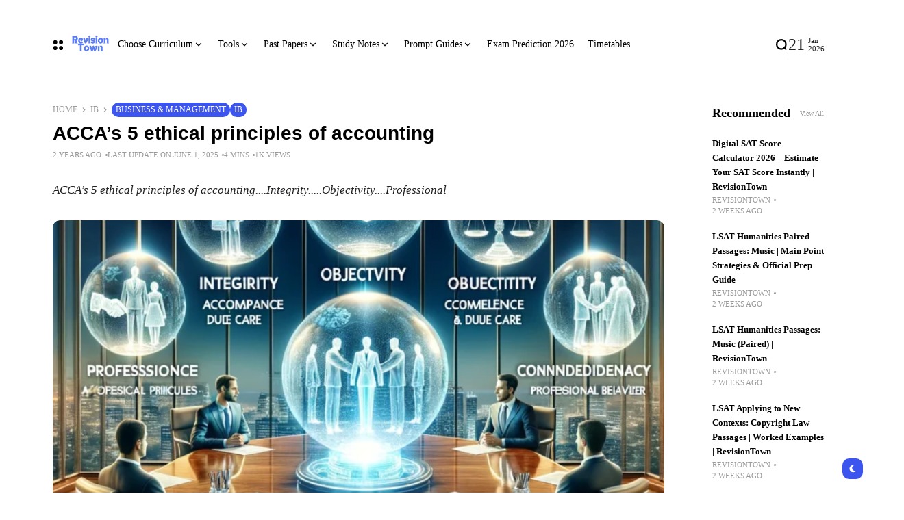

--- FILE ---
content_type: text/html; charset=UTF-8
request_url: https://revisiontown.com/accas-5-ethical-principles-of-accounting/
body_size: 50216
content:
<!doctype html><html dir="ltr" lang="en-US" prefix="og: https://ogp.me/ns#" prefix="og: https://ogp.me/ns#"><head><script data-no-optimize="1">var litespeed_docref=sessionStorage.getItem("litespeed_docref");litespeed_docref&&(Object.defineProperty(document,"referrer",{get:function(){return litespeed_docref}}),sessionStorage.removeItem("litespeed_docref"));</script> <meta charset="UTF-8"><meta name="viewport" content="width=device-width, initial-scale=1"><link rel="profile" href="https://gmpg.org/xfn/11"><meta name="p:domain_verify" content="ac75a899607e949d88347f48ebb28726"/><title>ACCA’s 5 ethical principles of accounting - Top Study Guide | RevisionTown</title><meta name="description" content="%post_title% – Find complete notes, solved past papers, and revision strategies from top educators. Start preparing smarter today!" /><meta name="robots" content="max-image-preview:large" /><meta name="author" content="Admin"/><meta name="msvalidate.01" content="3734753a8333475ab501678ea244727e" /><meta name="p:domain_verify" content="ac75a899607e949d88347f48ebb28726" /><meta name="yandex-verification" content="6faf23c5c60c606b" /><link rel="canonical" href="https://revisiontown.com/accas-5-ethical-principles-of-accounting/" /><meta name="generator" content="All in One SEO (AIOSEO) 4.9.3" /><meta property="og:locale" content="en_US" /><meta property="og:site_name" content="RivisionTown - Revision Notes, Past Papers &amp; Exam Questions" /><meta property="og:type" content="article" /><meta property="og:title" content="ACCA’s 5 ethical principles of accounting - Top Study Guide | RevisionTown" /><meta property="og:description" content="%post_title% – Find complete notes, solved past papers, and revision strategies from top educators. Start preparing smarter today!" /><meta property="og:url" content="https://revisiontown.com/accas-5-ethical-principles-of-accounting/" /><meta property="article:published_time" content="2024-03-09T17:08:24+00:00" /><meta property="article:modified_time" content="2025-06-01T06:44:31+00:00" /><meta property="article:publisher" content="https://www.facebook.com/revisiontown" /><meta name="twitter:card" content="summary_large_image" /><meta name="twitter:site" content="@RevisionTown" /><meta name="twitter:title" content="ACCA’s 5 ethical principles of accounting - Top Study Guide | RevisionTown" /><meta name="twitter:description" content="%post_title% – Find complete notes, solved past papers, and revision strategies from top educators. Start preparing smarter today!" /><meta name="twitter:creator" content="@RevisionTown" /> <script type="application/ld+json" class="aioseo-schema">{"@context":"https:\/\/schema.org","@graph":[{"@type":"BlogPosting","@id":"https:\/\/revisiontown.com\/accas-5-ethical-principles-of-accounting\/#blogposting","name":"ACCA\u2019s 5 ethical principles of accounting - Top Study Guide | RevisionTown","headline":"ACCA\u2019s 5 ethical principles of accounting","author":{"@id":"https:\/\/revisiontown.com\/author\/administrator\/#author"},"publisher":{"@id":"https:\/\/revisiontown.com\/#organization"},"image":{"@type":"ImageObject","url":"https:\/\/revisiontown.com\/wp-content\/uploads\/2024\/03\/DALL\u00b7E-2024-03-09-22.35.58-Visualize-a-sophisticated-and-engaging-infographic-that-illustrates-the-ACCAs-five-ethical-principles-of-accounting-in-business-and-management.-The-s.webp","width":1024,"height":1024,"caption":"ACCA\u2019s 5 ethical principles of accounting"},"datePublished":"2024-03-09T17:08:24+00:00","dateModified":"2025-06-01T06:44:31+00:00","inLanguage":"en-US","mainEntityOfPage":{"@id":"https:\/\/revisiontown.com\/accas-5-ethical-principles-of-accounting\/#webpage"},"isPartOf":{"@id":"https:\/\/revisiontown.com\/accas-5-ethical-principles-of-accounting\/#webpage"},"articleSection":"Business &amp; Management, IB, ACCA\u2019s 5 ethical principles of accounting"},{"@type":"BreadcrumbList","@id":"https:\/\/revisiontown.com\/accas-5-ethical-principles-of-accounting\/#breadcrumblist","itemListElement":[{"@type":"ListItem","@id":"https:\/\/revisiontown.com#listItem","position":1,"name":"Home","item":"https:\/\/revisiontown.com","nextItem":{"@type":"ListItem","@id":"https:\/\/revisiontown.com\/category\/ib\/#listItem","name":"IB"}},{"@type":"ListItem","@id":"https:\/\/revisiontown.com\/category\/ib\/#listItem","position":2,"name":"IB","item":"https:\/\/revisiontown.com\/category\/ib\/","nextItem":{"@type":"ListItem","@id":"https:\/\/revisiontown.com\/category\/ib\/business-management\/#listItem","name":"Business &amp; Management"},"previousItem":{"@type":"ListItem","@id":"https:\/\/revisiontown.com#listItem","name":"Home"}},{"@type":"ListItem","@id":"https:\/\/revisiontown.com\/category\/ib\/business-management\/#listItem","position":3,"name":"Business &amp; Management","item":"https:\/\/revisiontown.com\/category\/ib\/business-management\/","nextItem":{"@type":"ListItem","@id":"https:\/\/revisiontown.com\/accas-5-ethical-principles-of-accounting\/#listItem","name":"ACCA\u2019s 5 ethical principles of accounting"},"previousItem":{"@type":"ListItem","@id":"https:\/\/revisiontown.com\/category\/ib\/#listItem","name":"IB"}},{"@type":"ListItem","@id":"https:\/\/revisiontown.com\/accas-5-ethical-principles-of-accounting\/#listItem","position":4,"name":"ACCA\u2019s 5 ethical principles of accounting","previousItem":{"@type":"ListItem","@id":"https:\/\/revisiontown.com\/category\/ib\/business-management\/#listItem","name":"Business &amp; Management"}}]},{"@type":"Organization","@id":"https:\/\/revisiontown.com\/#organization","name":"RivisionTown","description":"Explore RevisionTown for top-notch GCSE revision resources, comprehensive A Level study materials, and effective IB exam preparation guides. Contact us today.","url":"https:\/\/revisiontown.com\/","email":"info@revisiontown.com","numberOfEmployees":{"@type":"QuantitativeValue","value":10},"logo":{"@type":"ImageObject","url":"https:\/\/revisiontown.com\/wp-content\/uploads\/2024\/07\/Revision-Town.png","@id":"https:\/\/revisiontown.com\/accas-5-ethical-principles-of-accounting\/#organizationLogo","width":200,"height":200,"caption":"revisiontown"},"image":{"@id":"https:\/\/revisiontown.com\/accas-5-ethical-principles-of-accounting\/#organizationLogo"},"sameAs":["https:\/\/www.facebook.com\/revisiontown","https:\/\/x.com\/RevisionTown","https:\/\/www.instagram.com\/revisiontown_\/","https:\/\/www.pinterest.com\/revisiontown\/","https:\/\/www.linkedin.com\/company\/revisiontown\/"]},{"@type":"Person","@id":"https:\/\/revisiontown.com\/author\/administrator\/#author","url":"https:\/\/revisiontown.com\/author\/administrator\/","name":"Admin","image":{"@type":"ImageObject","@id":"https:\/\/revisiontown.com\/accas-5-ethical-principles-of-accounting\/#authorImage","url":"https:\/\/revisiontown.com\/wp-content\/litespeed\/avatar\/b66e02485200256144a81ff57676a162.jpg?ver=1768705018","width":96,"height":96,"caption":"Admin"}},{"@type":"WebPage","@id":"https:\/\/revisiontown.com\/accas-5-ethical-principles-of-accounting\/#webpage","url":"https:\/\/revisiontown.com\/accas-5-ethical-principles-of-accounting\/","name":"ACCA\u2019s 5 ethical principles of accounting - Top Study Guide | RevisionTown","description":"%post_title% \u2013 Find complete notes, solved past papers, and revision strategies from top educators. Start preparing smarter today!","inLanguage":"en-US","isPartOf":{"@id":"https:\/\/revisiontown.com\/#website"},"breadcrumb":{"@id":"https:\/\/revisiontown.com\/accas-5-ethical-principles-of-accounting\/#breadcrumblist"},"author":{"@id":"https:\/\/revisiontown.com\/author\/administrator\/#author"},"creator":{"@id":"https:\/\/revisiontown.com\/author\/administrator\/#author"},"image":{"@type":"ImageObject","url":"https:\/\/revisiontown.com\/wp-content\/uploads\/2024\/03\/DALL\u00b7E-2024-03-09-22.35.58-Visualize-a-sophisticated-and-engaging-infographic-that-illustrates-the-ACCAs-five-ethical-principles-of-accounting-in-business-and-management.-The-s.webp","@id":"https:\/\/revisiontown.com\/accas-5-ethical-principles-of-accounting\/#mainImage","width":1024,"height":1024,"caption":"ACCA\u2019s 5 ethical principles of accounting"},"primaryImageOfPage":{"@id":"https:\/\/revisiontown.com\/accas-5-ethical-principles-of-accounting\/#mainImage"},"datePublished":"2024-03-09T17:08:24+00:00","dateModified":"2025-06-01T06:44:31+00:00"},{"@type":"WebSite","@id":"https:\/\/revisiontown.com\/#website","url":"https:\/\/revisiontown.com\/","name":"RivisionTown","description":"Revision Notes, Past Papers & Exam Questions","inLanguage":"en-US","publisher":{"@id":"https:\/\/revisiontown.com\/#organization"}}]}</script> <meta name="description" content="ACCA’s 5 ethical principles of accounting....Integrity.....Objectivity....Professional"> <script id="google_gtagjs-js-consent-mode-data-layer" type="litespeed/javascript">window.dataLayer=window.dataLayer||[];function gtag(){dataLayer.push(arguments)}
gtag('consent','default',{"ad_personalization":"denied","ad_storage":"denied","ad_user_data":"denied","analytics_storage":"denied","functionality_storage":"denied","security_storage":"denied","personalization_storage":"denied","region":["AT","BE","BG","CH","CY","CZ","DE","DK","EE","ES","FI","FR","GB","GR","HR","HU","IE","IS","IT","LI","LT","LU","LV","MT","NL","NO","PL","PT","RO","SE","SI","SK"],"wait_for_update":500});window._googlesitekitConsentCategoryMap={"statistics":["analytics_storage"],"marketing":["ad_storage","ad_user_data","ad_personalization"],"functional":["functionality_storage","security_storage"],"preferences":["personalization_storage"]};window._googlesitekitConsents={"ad_personalization":"denied","ad_storage":"denied","ad_user_data":"denied","analytics_storage":"denied","functionality_storage":"denied","security_storage":"denied","personalization_storage":"denied","region":["AT","BE","BG","CH","CY","CZ","DE","DK","EE","ES","FI","FR","GB","GR","HR","HU","IE","IS","IT","LI","LT","LU","LV","MT","NL","NO","PL","PT","RO","SE","SI","SK"],"wait_for_update":500}</script> <link rel='dns-prefetch' href='//www.googletagmanager.com' /><link rel='dns-prefetch' href='//fonts.googleapis.com' /><link rel='dns-prefetch' href='//pagead2.googlesyndication.com' /><link rel='dns-prefetch' href='//fundingchoicesmessages.google.com' /><link rel='preconnect' href='https://fonts.gstatic.com' crossorigin /><link rel="alternate" type="application/rss+xml" title="RivisionTown &raquo; Feed" href="https://revisiontown.com/feed/" /><link rel="alternate" type="application/rss+xml" title="RivisionTown &raquo; Comments Feed" href="https://revisiontown.com/comments/feed/" /><link rel="alternate" type="application/rss+xml" title="RivisionTown - ACCA’s 5 ethical principles of accounting Comments Feed" href="https://revisiontown.com/accas-5-ethical-principles-of-accounting/feed/" /><link rel="alternate" title="oEmbed (JSON)" type="application/json+oembed" href="https://revisiontown.com/wp-json/oembed/1.0/embed?url=https%3A%2F%2Frevisiontown.com%2Faccas-5-ethical-principles-of-accounting%2F" /><link rel="alternate" title="oEmbed (XML)" type="text/xml+oembed" href="https://revisiontown.com/wp-json/oembed/1.0/embed?url=https%3A%2F%2Frevisiontown.com%2Faccas-5-ethical-principles-of-accounting%2F&#038;format=xml" /><meta property="og:title" content="ACCA’s 5 ethical principles of accounting - RivisionTown" /><meta property="og:type" content="article" /><meta property="og:description" content="ACCA’s 5 ethical principles of accounting....Integrity.....Objectivity....Professional" /><meta property="og:url" content="https://revisiontown.com/accas-5-ethical-principles-of-accounting/" /><meta property="og:site_name" content="RivisionTown" /><meta property="og:image" content="https://revisiontown.com/wp-content/uploads/2024/03/DALL·E-2024-03-09-22.35.58-Visualize-a-sophisticated-and-engaging-infographic-that-illustrates-the-ACCAs-five-ethical-principles-of-accounting-in-business-and-management.-The-s.webp"/><style id='wp-img-auto-sizes-contain-inline-css'>img:is([sizes=auto i],[sizes^="auto," i]){contain-intrinsic-size:3000px 1500px}
/*# sourceURL=wp-img-auto-sizes-contain-inline-css */</style><link data-optimized="2" rel="stylesheet" href="https://revisiontown.com/wp-content/litespeed/css/164d18ef4701965eae26be0d978aa5ce.css?ver=8a79b" /><style id='classic-theme-styles-inline-css'>/*! This file is auto-generated */
.wp-block-button__link{color:#fff;background-color:#32373c;border-radius:9999px;box-shadow:none;text-decoration:none;padding:calc(.667em + 2px) calc(1.333em + 2px);font-size:1.125em}.wp-block-file__button{background:#32373c;color:#fff;text-decoration:none}
/*# sourceURL=/wp-includes/css/classic-themes.min.css */</style><style id='pdfemb-pdf-embedder-viewer-style-inline-css'>.wp-block-pdfemb-pdf-embedder-viewer{max-width:none}

/*# sourceURL=https://revisiontown.com/wp-content/plugins/pdf-embedder/block/build/style-index.css */</style><style id='th90-style-inline-css'>:root{--primary_text-font-family: "Poppins";--primary_text-font-weight: 400;--primary_text-font-style: ;--primary_text-font-size: 14px;--primary_text-letter-spacing: 0em;--primary_text-line-height: 1.7;--second_text-font-family: "Poppins";--second_text-font-weight: 400;--second_text-font-style: ;--second_text-text-transform: ;--second_text-font-size: 12px;--second_text-letter-spacing: 0em;--second_text-line-height: 1.5;--font_heading-font-family: "Poppins";--font_heading-font-weight: 700;--font_heading-font-style: ;--font_heading-text-transform: ;--font_heading-line-height: ;--font_heading-letter-spacing: ;--post_content_typo-font-size: ;--post_content_typo-letter-spacing: ;--post_content_typo-line-height: ;}
/*# sourceURL=th90-style-inline-css */</style><link rel="preload" as="style" href="https://fonts.googleapis.com/css?family=Poppins:100,200,300,400,500,600,700,800,900,100italic,200italic,300italic,400italic,500italic,600italic,700italic,800italic,900italic&#038;display=swap&#038;ver=1760859840" /><noscript><link rel="stylesheet" href="https://fonts.googleapis.com/css?family=Poppins:100,200,300,400,500,600,700,800,900,100italic,200italic,300italic,400italic,500italic,600italic,700italic,800italic,900italic&#038;display=swap&#038;ver=1760859840" /></noscript><script type="litespeed/javascript" data-src="https://revisiontown.com/wp-includes/js/jquery/jquery.min.js" id="jquery-core-js"></script> 
 <script type="litespeed/javascript" data-src="https://www.googletagmanager.com/gtag/js?id=GT-TNFHM2S" id="google_gtagjs-js"></script> <script id="google_gtagjs-js-after" type="litespeed/javascript">window.dataLayer=window.dataLayer||[];function gtag(){dataLayer.push(arguments)}
gtag("set","linker",{"domains":["revisiontown.com"]});gtag("js",new Date());gtag("set","developer_id.dZTNiMT",!0);gtag("config","GT-TNFHM2S",{"googlesitekit_post_type":"post"})</script> <link rel="https://api.w.org/" href="https://revisiontown.com/wp-json/" /><link rel="alternate" title="JSON" type="application/json" href="https://revisiontown.com/wp-json/wp/v2/posts/3465" /><link rel="EditURI" type="application/rsd+xml" title="RSD" href="https://revisiontown.com/xmlrpc.php?rsd" /><meta name="generator" content="WordPress 6.9" /><link rel='shortlink' href='https://revisiontown.com/?p=3465' /><meta name="generator" content="Site Kit by Google 1.170.0" /><meta name="generator" content="Redux 4.4.16" /><script type="application/ld+json">{"@context":"https:\/\/schema.org","@type":"WebSite","@id":"https:\/\/revisiontown.com\/#website","url":"https:\/\/revisiontown.com\/","name":"RivisionTown","potentialAction":{"@type":"SearchAction","target":"https:\/\/revisiontown.com\/?s={search_term_string}","query-input":"required name=search_term_string"}}</script> <meta name="google-adsense-platform-account" content="ca-host-pub-2644536267352236"><meta name="google-adsense-platform-domain" content="sitekit.withgoogle.com"><meta name="generator" content="Elementor 3.34.2; features: e_font_icon_svg, additional_custom_breakpoints; settings: css_print_method-external, google_font-disabled, font_display-swap"><style>.e-con.e-parent:nth-of-type(n+4):not(.e-lazyloaded):not(.e-no-lazyload),
				.e-con.e-parent:nth-of-type(n+4):not(.e-lazyloaded):not(.e-no-lazyload) * {
					background-image: none !important;
				}
				@media screen and (max-height: 1024px) {
					.e-con.e-parent:nth-of-type(n+3):not(.e-lazyloaded):not(.e-no-lazyload),
					.e-con.e-parent:nth-of-type(n+3):not(.e-lazyloaded):not(.e-no-lazyload) * {
						background-image: none !important;
					}
				}
				@media screen and (max-height: 640px) {
					.e-con.e-parent:nth-of-type(n+2):not(.e-lazyloaded):not(.e-no-lazyload),
					.e-con.e-parent:nth-of-type(n+2):not(.e-lazyloaded):not(.e-no-lazyload) * {
						background-image: none !important;
					}
				}</style> <script type="litespeed/javascript" data-src="https://pagead2.googlesyndication.com/pagead/js/adsbygoogle.js?client=ca-pub-3196154157703372&amp;host=ca-host-pub-2644536267352236" crossorigin="anonymous"></script> <link rel="icon" href="https://revisiontown.com/wp-content/uploads/2024/05/revisiontown1-200x200.png" sizes="32x32" /><link rel="icon" href="https://revisiontown.com/wp-content/uploads/2024/05/revisiontown1-200x200.png" sizes="192x192" /><link rel="apple-touch-icon" href="https://revisiontown.com/wp-content/uploads/2024/05/revisiontown1-200x200.png" /><meta name="msapplication-TileImage" content="https://revisiontown.com/wp-content/uploads/2024/05/revisiontown1-300x300.png" /><style id="th90_options-dynamic-css" title="dynamic-css" class="redux-options-output">:root{--site_width:1167;--content_width:80;--box_radius:10;--button_radius:10;--image_radius:10;--light-bg-color:#ffffff;--light-sec-bg-color:#ffffff;--light-text-color-color:#202124;--light-text-color-alpha:1;--light-text-color-rgba:rgba(32,33,36,1);--light-text-color-heavier-color:#000000;--light-text-color-heavier-alpha:1;--light-text-color-heavier-rgba:rgba(0,0,0,1);--light-text-color-lighter-color:#999999;--light-text-color-lighter-alpha:1;--light-text-color-lighter-rgba:rgba(153,153,153,1);--light-line-color-color:#efefef;--light-line-color-alpha:1;--light-line-color-rgba:rgba(239,239,239,1);--light-submenu-bg-color:#f5f5f5;--light-submenu-bg-alpha:1;--light-submenu-bg-rgba:rgba(245,245,245,1);--dark-bg-color:#1c1c1c;--dark-sec-bg-color:#161617;--dark-text-color-color:#ffffff;--dark-text-color-alpha:0.8;--dark-text-color-rgba:rgba(255,255,255,0.8);--dark-text-color-heavier-color:#ffffff;--dark-text-color-heavier-alpha:1;--dark-text-color-heavier-rgba:rgba(255,255,255,1);--dark-text-color-lighter-color:#ffffff;--dark-text-color-lighter-alpha:0.6;--dark-text-color-lighter-rgba:rgba(255,255,255,0.6);--dark-line-color-color:#ffffff;--dark-line-color-alpha:0.1;--dark-line-color-rgba:rgba(255,255,255,0.1);--dark-submenu-bg-color:#000000;--dark-submenu-bg-alpha:1;--dark-submenu-bg-rgba:rgba(0,0,0,1);--color-accent:#3d55ef;--color-accent-text:#ffffff;--h1_desktop-font-size:28px;--h2_desktop-font-size:24px;--h3_desktop-font-size:21px;--h4_desktop-font-size:18px;--h5_desktop-font-size:16px;--h6_desktop-font-size:14px;--h1_tablet-font-size:28px;--h2_tablet-font-size:24px;--h3_tablet-font-size:21px;--h4_tablet-font-size:18px;--h5_tablet-font-size:16px;--h6_tablet-font-size:14px;--h1_mobile-font-size:28px;--h2_mobile-font-size:24px;--h3_mobile-font-size:21px;--h4_mobile-font-size:18px;--h5_mobile-font-size:18px;--h6_mobile-font-size:14px;--logo_width-width:80px;--logo_width-units:px;--logo_mobile_width-width:80px;--logo_mobile_width-units:px;--logo_offcanvas_width-width:80px;--logo_offcanvas_width-units:px;--header_space:25;--mheader_space:25;--footer_bg_custom:;--reading_indicator_height:3;--offcanvas_width-width:310px;--offcanvas_width-units:px;}.entry-header-article h1.entry-title{font-family:Arial, Helvetica, sans-serif;font-weight:700;font-style:normal;}ul.nav-mobile{font-family:Arial, Helvetica, sans-serif;font-weight:normal;font-style:normal;}</style></head><body class="wp-singular post-template-default single single-post postid-3465 single-format-standard wp-embed-responsive wp-theme-atlas s-front  site-skin site-light box-solid wheading-simple sticky-header-active reading-indicator-bottom linkstyle-color sticky-sidebar elementor-default elementor-kit-19 elementor-page elementor-page-3465"><div id="page" class="site"><header id="site-header" class="site-header"><div class="site-section main-header"><div class="header-section is-skin bg-light"><div class="container"><div class="section-inner box-wrap"><div class="header-elements header-logo menuhover-default"><div class="offcanvas-trigger button btn-content_icon btn-medium btn-text">
<span class="icon-svg"><svg xmlns="http://www.w3.org/2000/svg" viewBox="0 0 18 18"><path fill="currentColor" d="M4 1h1s3 0 3 3v1s0 3-3 3H4S1 8 1 5V4s0-3 3-3m0 10h1s3 0 3 3v1s0 3-3 3H4s-3 0-3-3v-1s0-3 3-3M14 1h1s3 0 3 3v1s0 3-3 3h-1s-3 0-3-3V4s0-3 3-3m0 10h1s3 0 3 3v1s0 3-3 3h-1s-3 0-3-3v-1s0-3 3-3"/></svg></span></div>
<a href="https://revisiontown.com/" class="logo-site logo" title="RivisionTown"><img data-lazyloaded="1" src="[data-uri]" fetchpriority="high" class="logo-img" alt="RivisionTown" fetchpriority="high" data-src="https://revisiontown.com/wp-content/uploads/2023/10/revisiontown.png" width="600" height="300" data-srcset="https://revisiontown.com/wp-content/uploads/2023/10/revisiontown.png 1x, https://revisiontown.com/wp-content/uploads/2023/10/revisiontown.png 2x"></a><a href="https://revisiontown.com/" class="logo-site logo_dark" title="RivisionTown"><img data-lazyloaded="1" src="[data-uri]" fetchpriority="high" class="logo-img" alt="RivisionTown" fetchpriority="high" data-src="https://revisiontown.com/wp-content/uploads/2023/10/revisiontown.png" width="600" height="300" data-srcset="https://revisiontown.com/wp-content/uploads/2023/10/revisiontown.png 1x, https://revisiontown.com/wp-content/uploads/2023/10/revisiontown.png 2x"></a><nav class="navmain-wrap"><ul id="menu-primary" class="nav-main"><li id="menu-item-31363" class="menu-item menu-item-type-custom menu-item-object-custom menu-item-has-children menu-item-31363"><a href="#"><span class="menu-text">Choose Curriculum<span class="parent-pointer"></span></span></a><span class="menu-item-space"></span><ul class="sub-menu"><li id="menu-item-35" class="menu-item menu-item-type-post_type menu-item-object-page menu-item-has-children menu-item-35"><a href="https://revisiontown.com/ib/"><span class="menu-text">IB</span><span class="subparent-pointer"></span></a><ul class="sub-menu"><li id="menu-item-33936" class="menu-item menu-item-type-post_type menu-item-object-page menu-item-33936"><a href="https://revisiontown.com/ib-economics-sl/"><span class="menu-text">IB Economics SL</span></a></li><li id="menu-item-34321" class="menu-item menu-item-type-post_type menu-item-object-page menu-item-34321"><a href="https://revisiontown.com/ib-economics-hl/"><span class="menu-text">IB Economics HL</span></a></li><li id="menu-item-2510" class="menu-item menu-item-type-post_type menu-item-object-page menu-item-has-children menu-item-2510"><a href="https://revisiontown.com/ib-business-management-sl/"><span class="menu-text">IB Business &#038; Management</span><span class="subparent-pointer"></span></a><ul class="sub-menu"><li id="menu-item-2517" class="menu-item menu-item-type-post_type menu-item-object-page menu-item-2517"><a href="https://revisiontown.com/business-management-sl/"><span class="menu-text">Business &amp; Management SL</span></a></li><li id="menu-item-2516" class="menu-item menu-item-type-post_type menu-item-object-page menu-item-2516"><a href="https://revisiontown.com/business-management-hl/"><span class="menu-text">Business &#038; Management HL</span></a></li></ul></li><li id="menu-item-60" class="menu-item menu-item-type-post_type menu-item-object-page menu-item-has-children menu-item-60"><a href="https://revisiontown.com/ib-mathematics/"><span class="menu-text">IB Mathematics</span><span class="subparent-pointer"></span></a><ul class="sub-menu"><li id="menu-item-66" class="menu-item menu-item-type-post_type menu-item-object-page menu-item-66"><a href="https://revisiontown.com/aasl/"><span class="menu-text">AASL</span></a></li><li id="menu-item-67" class="menu-item menu-item-type-post_type menu-item-object-page menu-item-67"><a href="https://revisiontown.com/aahl/"><span class="menu-text">AAHL</span></a></li><li id="menu-item-69" class="menu-item menu-item-type-post_type menu-item-object-page menu-item-69"><a href="https://revisiontown.com/aisl/"><span class="menu-text">AISL</span></a></li><li id="menu-item-68" class="menu-item menu-item-type-post_type menu-item-object-page menu-item-68"><a href="https://revisiontown.com/aihl/"><span class="menu-text">AIHL</span></a></li></ul></li></ul></li><li id="menu-item-16524" class="menu-item menu-item-type-custom menu-item-object-custom menu-item-has-children menu-item-16524"><a href="#"><span class="menu-text">AP</span><span class="subparent-pointer"></span></a><ul class="sub-menu"><li id="menu-item-59" class="menu-item menu-item-type-post_type menu-item-object-page menu-item-has-children menu-item-59"><a href="https://revisiontown.com/ap-mathematics/"><span class="menu-text">AP Mathematics</span><span class="subparent-pointer"></span></a><ul class="sub-menu"><li id="menu-item-63" class="menu-item menu-item-type-post_type menu-item-object-page menu-item-63"><a href="https://revisiontown.com/ap-precalculus/"><span class="menu-text">AP Precalculus</span></a></li><li id="menu-item-8880" class="menu-item menu-item-type-post_type menu-item-object-page menu-item-8880"><a href="https://revisiontown.com/acing-ap-calculus-ab-and-bc/"><span class="menu-text">Acing AP Calculus AB and BC</span></a></li><li id="menu-item-65" class="menu-item menu-item-type-post_type menu-item-object-page menu-item-65"><a href="https://revisiontown.com/ap-calculus-ab/"><span class="menu-text">AP Calculus AB</span></a></li><li id="menu-item-64" class="menu-item menu-item-type-post_type menu-item-object-page menu-item-64"><a href="https://revisiontown.com/ap-calculus-bc/"><span class="menu-text">AP Calculus BC</span></a></li></ul></li><li id="menu-item-36155" class="menu-item menu-item-type-post_type menu-item-object-post menu-item-36155"><a href="https://revisiontown.com/apush/"><span class="menu-text">AP United States History</span></a></li><li id="menu-item-37597" class="menu-item menu-item-type-post_type menu-item-object-post menu-item-37597"><a href="https://revisiontown.com/ap-psychology/"><span class="menu-text">AP® Psychology</span></a></li><li id="menu-item-3146" class="menu-item menu-item-type-custom menu-item-object-custom menu-item-has-children menu-item-3146"><a href="http://revisiontown.com/ap-biology/"><span class="menu-text">AP Biology</span><span class="subparent-pointer"></span></a><ul class="sub-menu"><li id="menu-item-3148" class="menu-item menu-item-type-post_type menu-item-object-page menu-item-3148"><a href="https://revisiontown.com/the-study-of-life/"><span class="menu-text">Chapter 1 – The Study of Life</span></a></li><li id="menu-item-3147" class="menu-item menu-item-type-post_type menu-item-object-page menu-item-3147"><a href="https://revisiontown.com/chapter-2-the-chemical-foundation-of-life/"><span class="menu-text">Chapter 2 – THE CHEMICAL FOUNDATION OF LIFE</span></a></li><li id="menu-item-3332" class="menu-item menu-item-type-post_type menu-item-object-page menu-item-3332"><a href="https://revisiontown.com/chapter-3-biological-macromolecules/"><span class="menu-text">Chapter 3 – BIOLOGICAL MACROMOLECULES</span></a></li><li id="menu-item-3333" class="menu-item menu-item-type-post_type menu-item-object-page menu-item-3333"><a href="https://revisiontown.com/chapter-4-cell-structure/"><span class="menu-text">Chapter 4 – CELL STRUCTURE</span></a></li><li id="menu-item-3334" class="menu-item menu-item-type-post_type menu-item-object-page menu-item-3334"><a href="https://revisiontown.com/chapter-5-structure-and-function-of-plasma-membranes/"><span class="menu-text">Chapter 5 – STRUCTURE AND FUNCTION OF PLASMA MEMBRANES</span></a></li></ul></li><li id="menu-item-4790" class="menu-item menu-item-type-taxonomy menu-item-object-category menu-item-has-children menu-item-4790"><a href="https://revisiontown.com/category/ap/ap-computer-science-a/"><span class="menu-text">AP Computer Science A</span><span class="subparent-pointer"></span></a><ul class="sub-menu"><li id="menu-item-4791" class="menu-item menu-item-type-taxonomy menu-item-object-category menu-item-4791"><a href="https://revisiontown.com/category/ap/ap-computer-science-a/primitive-types/"><span class="menu-text">Unit 1 &#8211; Primitive Types</span></a></li><li id="menu-item-4792" class="menu-item menu-item-type-taxonomy menu-item-object-category menu-item-4792"><a href="https://revisiontown.com/category/ap/ap-computer-science-a/using-objects/"><span class="menu-text">Unit 2 &#8211; Using Objects</span></a></li><li id="menu-item-4793" class="menu-item menu-item-type-taxonomy menu-item-object-category menu-item-4793"><a href="https://revisiontown.com/category/ap/ap-computer-science-a/boolean-expressions-and-if-statements/"><span class="menu-text">Unit 3 &#8211; Boolean Expressions and if Statements</span></a></li><li id="menu-item-4794" class="menu-item menu-item-type-taxonomy menu-item-object-category menu-item-4794"><a href="https://revisiontown.com/category/ap/ap-computer-science-a/iteration/"><span class="menu-text">Unit 4 &#8211; Iteration</span></a></li><li id="menu-item-4795" class="menu-item menu-item-type-taxonomy menu-item-object-category menu-item-4795"><a href="https://revisiontown.com/category/ap/ap-computer-science-a/writing-classes/"><span class="menu-text">Unit 5 &#8211; Writing Classes</span></a></li></ul></li></ul></li><li id="menu-item-5746" class="menu-item menu-item-type-taxonomy menu-item-object-category menu-item-5746"><a href="https://revisiontown.com/category/gcse/"><span class="menu-text">GCSE</span></a></li><li id="menu-item-5747" class="menu-item menu-item-type-taxonomy menu-item-object-category menu-item-has-children menu-item-5747"><a href="https://revisiontown.com/category/igcse/"><span class="menu-text">IGCSE</span><span class="subparent-pointer"></span></a><ul class="sub-menu"><li id="menu-item-9136" class="menu-item menu-item-type-post_type menu-item-object-page menu-item-has-children menu-item-9136"><a href="https://revisiontown.com/accounting/"><span class="menu-text">Accounting</span><span class="subparent-pointer"></span></a><ul class="sub-menu"><li id="menu-item-9135" class="menu-item menu-item-type-post_type menu-item-object-page menu-item-has-children menu-item-9135"><a href="https://revisiontown.com/notes/"><span class="menu-text">Notes</span><span class="subparent-pointer"></span></a><ul class="sub-menu"><li id="menu-item-9134" class="menu-item menu-item-type-post_type menu-item-object-page menu-item-9134"><a href="https://revisiontown.com/general-notes/"><span class="menu-text">General Notes</span></a></li><li id="menu-item-9550" class="menu-item menu-item-type-post_type menu-item-object-page menu-item-9550"><a href="https://revisiontown.com/topical-notes/"><span class="menu-text">Topical Notes – IGCSE, GCSE &#038; A-Level | RevisionTown</span></a></li></ul></li><li id="menu-item-9667" class="menu-item menu-item-type-post_type menu-item-object-page menu-item-9667"><a href="https://revisiontown.com/topical-papers/"><span class="menu-text">Topical Papers</span></a></li></ul></li><li id="menu-item-10824" class="menu-item menu-item-type-post_type menu-item-object-page menu-item-has-children menu-item-10824"><a href="https://revisiontown.com/business-studies/"><span class="menu-text">Business Studies</span><span class="subparent-pointer"></span></a><ul class="sub-menu"><li id="menu-item-12638" class="menu-item menu-item-type-post_type menu-item-object-page menu-item-12638"><a href="https://revisiontown.com/business-studies-general/"><span class="menu-text">Business Studies General</span></a></li><li id="menu-item-10826" class="menu-item menu-item-type-post_type menu-item-object-page menu-item-10826"><a href="https://revisiontown.com/compiled-notes/"><span class="menu-text">Compiled Notes – IGCSE, GCSE &#038; A-Level | RevisionTown</span></a></li><li id="menu-item-10825" class="menu-item menu-item-type-post_type menu-item-object-page menu-item-10825"><a href="https://revisiontown.com/formula-sheets/"><span class="menu-text">IGCSE Business Formula Sheet – Free PDF Notes | RevisionTown</span></a></li><li id="menu-item-11625" class="menu-item menu-item-type-post_type menu-item-object-page menu-item-11625"><a href="https://revisiontown.com/notes-shared-by-lp/"><span class="menu-text">Notes shared by LP</span></a></li><li id="menu-item-12299" class="menu-item menu-item-type-post_type menu-item-object-page menu-item-12299"><a href="https://revisiontown.com/powerpoint-slides/"><span class="menu-text">Powerpoint slides</span></a></li></ul></li><li id="menu-item-13861" class="menu-item menu-item-type-post_type menu-item-object-page menu-item-has-children menu-item-13861"><a href="https://revisiontown.com/economics/"><span class="menu-text">Economics</span><span class="subparent-pointer"></span></a><ul class="sub-menu"><li id="menu-item-13862" class="menu-item menu-item-type-post_type menu-item-object-page menu-item-13862"><a href="https://revisiontown.com/economics-generals/"><span class="menu-text">Economics General’s</span></a></li><li id="menu-item-13902" class="menu-item menu-item-type-post_type menu-item-object-page menu-item-13902"><a href="https://revisiontown.com/economics-last-minute-revision-notes/"><span class="menu-text">Economics Last Minute Revision Notes</span></a></li></ul></li><li id="menu-item-16003" class="menu-item menu-item-type-post_type menu-item-object-page menu-item-16003"><a href="https://revisiontown.com/geography/"><span class="menu-text">Geography Study Guide | RevisionTown</span></a></li><li id="menu-item-16572" class="menu-item menu-item-type-post_type menu-item-object-page menu-item-16572"><a href="https://revisiontown.com/spanish-foreign-language/"><span class="menu-text">Spanish – Foreign Language</span></a></li><li id="menu-item-17186" class="menu-item menu-item-type-post_type menu-item-object-page menu-item-17186"><a href="https://revisiontown.com/german-foreign-language/"><span class="menu-text">German – Foreign Language</span></a></li><li id="menu-item-19272" class="menu-item menu-item-type-post_type menu-item-object-page menu-item-has-children menu-item-19272"><a href="https://revisiontown.com/french-foreign-language/"><span class="menu-text">French – Foreign Language</span><span class="subparent-pointer"></span></a><ul class="sub-menu"><li id="menu-item-19271" class="menu-item menu-item-type-post_type menu-item-object-page menu-item-19271"><a href="https://revisiontown.com/french-language/"><span class="menu-text">French Language</span></a></li></ul></li><li id="menu-item-8874" class="menu-item menu-item-type-post_type menu-item-object-page menu-item-8874"><a href="https://revisiontown.com/igcse-biology/"><span class="menu-text">IGCSE Biology</span></a></li></ul></li><li id="menu-item-33" class="menu-item menu-item-type-post_type menu-item-object-page menu-item-has-children menu-item-33"><a href="https://revisiontown.com/sat/"><span class="menu-text">SAT</span><span class="subparent-pointer"></span></a><ul class="sub-menu"><li id="menu-item-5106" class="menu-item menu-item-type-taxonomy menu-item-object-category menu-item-5106"><a href="https://revisiontown.com/category/sat/reading/"><span class="menu-text">Reading</span></a></li><li id="menu-item-61" class="menu-item menu-item-type-post_type menu-item-object-page menu-item-61"><a href="https://revisiontown.com/sat-english/"><span class="menu-text">SAT English</span></a></li><li id="menu-item-62" class="menu-item menu-item-type-post_type menu-item-object-page menu-item-62"><a href="https://revisiontown.com/sat-mathematics/"><span class="menu-text">SAT Mathematics</span></a></li><li id="menu-item-9153" class="menu-item menu-item-type-post_type menu-item-object-post menu-item-9153"><a href="https://revisiontown.com/sat-practice-tests/"><span class="menu-text">SAT Practice Tests</span></a></li><li id="menu-item-9154" class="menu-item menu-item-type-post_type menu-item-object-post menu-item-9154"><a href="https://revisiontown.com/sat-other-helpful-resources/"><span class="menu-text">SAT Other Helpful Resources</span></a></li></ul></li><li id="menu-item-39655" class="menu-item menu-item-type-post_type menu-item-object-page menu-item-39655"><a href="https://revisiontown.com/mathematic/"><span class="menu-text">Mathematic</span></a></li></ul></li><li id="menu-item-15725" class="menu-item menu-item-type-custom menu-item-object-custom menu-item-has-children menu-item-15725"><a href="http://revisiontown.com/advanced-all-in-one-converter-and-calculator/"><span class="menu-text">Tools<span class="parent-pointer"></span></span></a><span class="menu-item-space"></span><ul class="sub-menu"><li id="menu-item-19660" class="menu-item menu-item-type-post_type menu-item-object-page menu-item-has-children menu-item-19660"><a href="https://revisiontown.com/calculators/"><span class="menu-text">Calculators</span><span class="subparent-pointer"></span></a><ul class="sub-menu"><li id="menu-item-30730" class="menu-item menu-item-type-post_type menu-item-object-page menu-item-30730"><a href="https://revisiontown.com/physics-calculator/"><span class="menu-text">Physics Calculator</span></a></li><li id="menu-item-30729" class="menu-item menu-item-type-post_type menu-item-object-page menu-item-30729"><a href="https://revisiontown.com/chemistry-calculator/"><span class="menu-text">Chemistry Calculator</span></a></li><li id="menu-item-31875" class="menu-item menu-item-type-post_type menu-item-object-page menu-item-31875"><a href="https://revisiontown.com/math-calculator/"><span class="menu-text">Math Calculator</span></a></li><li id="menu-item-31906" class="menu-item menu-item-type-post_type menu-item-object-page menu-item-31906"><a href="https://revisiontown.com/statistics-calculators/"><span class="menu-text">Statistics Calculators</span></a></li><li id="menu-item-19661" class="menu-item menu-item-type-post_type menu-item-object-page menu-item-has-children menu-item-19661"><a href="https://revisiontown.com/geometry-calculators/"><span class="menu-text">Geometry Calculators</span><span class="subparent-pointer"></span></a><ul class="sub-menu"><li id="menu-item-19667" class="menu-item menu-item-type-post_type menu-item-object-page menu-item-19667"><a href="https://revisiontown.com/area-calculator/"><span class="menu-text">Area Calculator</span></a></li><li id="menu-item-19664" class="menu-item menu-item-type-post_type menu-item-object-page menu-item-19664"><a href="https://revisiontown.com/circle-calculator/"><span class="menu-text">Circle Calculator</span></a></li><li id="menu-item-19663" class="menu-item menu-item-type-post_type menu-item-object-page menu-item-19663"><a href="https://revisiontown.com/distance-calculator/"><span class="menu-text">Distance Calculator</span></a></li><li id="menu-item-19741" class="menu-item menu-item-type-post_type menu-item-object-post menu-item-19741"><a href="https://revisiontown.com/pythagorean-theorem-calculator-2/"><span class="menu-text">Pythagorean Theorem Calculator</span></a></li><li id="menu-item-19665" class="menu-item menu-item-type-post_type menu-item-object-page menu-item-19665"><a href="https://revisiontown.com/surface-calculator/"><span class="menu-text">Surface Calculator</span></a></li><li id="menu-item-19666" class="menu-item menu-item-type-post_type menu-item-object-page menu-item-19666"><a href="https://revisiontown.com/volume-calculator/"><span class="menu-text">Volume Calculator</span></a></li></ul></li><li id="menu-item-31959" class="menu-item menu-item-type-post_type menu-item-object-page menu-item-31959"><a href="https://revisiontown.com/finance-calculators/"><span class="menu-text">Finance Calculators</span></a></li><li id="menu-item-32108" class="menu-item menu-item-type-post_type menu-item-object-page menu-item-32108"><a href="https://revisiontown.com/sales-calculator/"><span class="menu-text">Sales Calculator</span></a></li><li id="menu-item-32162" class="menu-item menu-item-type-post_type menu-item-object-page menu-item-32162"><a href="https://revisiontown.com/fitness-calculaters/"><span class="menu-text">Fitness Calculaters</span></a></li><li id="menu-item-32186" class="menu-item menu-item-type-post_type menu-item-object-page menu-item-32186"><a href="https://revisiontown.com/cooking-calculators/"><span class="menu-text">Cooking Calculators</span></a></li><li id="menu-item-32354" class="menu-item menu-item-type-post_type menu-item-object-page menu-item-32354"><a href="https://revisiontown.com/date-time-calculator/"><span class="menu-text">Date Time Calculator</span></a></li><li id="menu-item-32387" class="menu-item menu-item-type-post_type menu-item-object-page menu-item-32387"><a href="https://revisiontown.com/other-calculator/"><span class="menu-text">Other Calculator</span></a></li><li id="menu-item-32541" class="menu-item menu-item-type-post_type menu-item-object-page menu-item-32541"><a href="https://revisiontown.com/construction-calculator/"><span class="menu-text">Construction Calculator</span></a></li><li id="menu-item-19895" class="menu-item menu-item-type-post_type menu-item-object-page menu-item-19895"><a href="https://revisiontown.com/health-fitness-calculators/"><span class="menu-text">Health &amp; Fitness Calculators</span></a></li><li id="menu-item-31690" class="menu-item menu-item-type-post_type menu-item-object-page menu-item-31690"><a href="https://revisiontown.com/converters/"><span class="menu-text">Converters</span></a></li></ul></li><li id="menu-item-20121" class="menu-item menu-item-type-post_type menu-item-object-page menu-item-has-children menu-item-20121"><a href="https://revisiontown.com/conversion/"><span class="menu-text">Conversion Tools</span><span class="subparent-pointer"></span></a><ul class="sub-menu"><li id="menu-item-20122" class="menu-item menu-item-type-post_type menu-item-object-page menu-item-20122"><a href="https://revisiontown.com/weight-converter/"><span class="menu-text">Weight Conversion</span></a></li><li id="menu-item-20644" class="menu-item menu-item-type-post_type menu-item-object-page menu-item-20644"><a href="https://revisiontown.com/power-conversion/"><span class="menu-text">Power Conversion</span></a></li><li id="menu-item-22215" class="menu-item menu-item-type-post_type menu-item-object-page menu-item-22215"><a href="https://revisiontown.com/length-converter-2/"><span class="menu-text">Length Converter</span></a></li><li id="menu-item-20804" class="menu-item menu-item-type-post_type menu-item-object-page menu-item-20804"><a href="https://revisiontown.com/voltage-conversion/"><span class="menu-text">Voltage Conversion</span></a></li><li id="menu-item-21202" class="menu-item menu-item-type-post_type menu-item-object-page menu-item-21202"><a href="https://revisiontown.com/energy-conversion/"><span class="menu-text">Energy Conversion</span></a></li><li id="menu-item-21294" class="menu-item menu-item-type-post_type menu-item-object-page menu-item-21294"><a href="https://revisiontown.com/electrical-charge-conversion/"><span class="menu-text">Electrical Charge Conversion</span></a></li><li id="menu-item-21600" class="menu-item menu-item-type-post_type menu-item-object-page menu-item-21600"><a href="https://revisiontown.com/number-conversion/"><span class="menu-text">Number Conversion</span></a></li><li id="menu-item-21711" class="menu-item menu-item-type-post_type menu-item-object-page menu-item-21711"><a href="https://revisiontown.com/frequency-conversion/"><span class="menu-text">Frequency Conversion</span></a></li><li id="menu-item-21794" class="menu-item menu-item-type-post_type menu-item-object-page menu-item-21794"><a href="https://revisiontown.com/temperature-converter/"><span class="menu-text">Temperature Converter</span></a></li><li id="menu-item-21853" class="menu-item menu-item-type-post_type menu-item-object-page menu-item-21853"><a href="https://revisiontown.com/color-conversion/"><span class="menu-text">Color Conversion</span></a></li><li id="menu-item-21889" class="menu-item menu-item-type-post_type menu-item-object-page menu-item-21889"><a href="https://revisiontown.com/chemistry-conversion/"><span class="menu-text">Chemistry Conversion </span></a></li></ul></li><li id="menu-item-27843" class="menu-item menu-item-type-post_type menu-item-object-page menu-item-27843"><a href="https://revisiontown.com/free-ib-score-calculator/"><span class="menu-text">IB Score Calculator</span></a></li><li id="menu-item-29164" class="menu-item menu-item-type-post_type menu-item-object-page menu-item-29164"><a href="https://revisiontown.com/free-gpa-calculator-2025/"><span class="menu-text">Academic Calculators</span></a></li></ul></li><li id="menu-item-5659" class="menu-item menu-item-type-taxonomy menu-item-object-category menu-item-has-children menu-item-5659"><a href="https://revisiontown.com/category/past-papers/"><span class="menu-text">Past Papers<span class="parent-pointer"></span></span></a><span class="menu-item-space"></span><ul class="sub-menu"><li id="menu-item-9334" class="menu-item menu-item-type-post_type menu-item-object-page menu-item-9334"><a href="https://revisiontown.com/igcse-past-papers/"><span class="menu-text">IGCSE Google Drive Subject Past Paper</span></a></li><li id="menu-item-9333" class="menu-item menu-item-type-post_type menu-item-object-page menu-item-9333"><a href="https://revisiontown.com/a-level-google-drive-subject-past-paper/"><span class="menu-text">A-Level Google Drive Subject Past Paper</span></a></li><li id="menu-item-5660" class="menu-item menu-item-type-taxonomy menu-item-object-category menu-item-has-children menu-item-5660"><a href="https://revisiontown.com/category/past-papers/aqa-certificate/"><span class="menu-text">AQA Certificate</span><span class="subparent-pointer"></span></a><ul class="sub-menu"><li id="menu-item-5661" class="menu-item menu-item-type-taxonomy menu-item-object-category menu-item-5661"><a href="https://revisiontown.com/category/past-papers/aqa-certificate/level-2-further-mathematics-8365/"><span class="menu-text">Level 2 Further Mathematics (8365)</span></a></li><li id="menu-item-5662" class="menu-item menu-item-type-taxonomy menu-item-object-category menu-item-5662"><a href="https://revisiontown.com/category/past-papers/aqa-certificate/level-3-mathematics-studies-1350/"><span class="menu-text">Level 3 Mathematics Studies (1350)</span></a></li></ul></li><li id="menu-item-5663" class="menu-item menu-item-type-taxonomy menu-item-object-category menu-item-has-children menu-item-5663"><a href="https://revisiontown.com/category/past-papers/as-and-a-level/"><span class="menu-text">AS and A-level</span><span class="subparent-pointer"></span></a><ul class="sub-menu"><li id="menu-item-5664" class="menu-item menu-item-type-taxonomy menu-item-object-category menu-item-5664"><a href="https://revisiontown.com/category/past-papers/as-and-a-level/further-mathematics-7366/"><span class="menu-text">Further Mathematics (7366)</span></a></li><li id="menu-item-5665" class="menu-item menu-item-type-taxonomy menu-item-object-category menu-item-5665"><a href="https://revisiontown.com/category/past-papers/as-and-a-level/further-mathematics-7367/"><span class="menu-text">Further Mathematics (7367)</span></a></li><li id="menu-item-5666" class="menu-item menu-item-type-taxonomy menu-item-object-category menu-item-5666"><a href="https://revisiontown.com/category/past-papers/as-and-a-level/mathematics-7356/"><span class="menu-text">Mathematics (7356)</span></a></li><li id="menu-item-5667" class="menu-item menu-item-type-taxonomy menu-item-object-category menu-item-5667"><a href="https://revisiontown.com/category/past-papers/as-and-a-level/mathematics-7357/"><span class="menu-text">Mathematics (7357)</span></a></li></ul></li><li id="menu-item-5668" class="menu-item menu-item-type-taxonomy menu-item-object-category menu-item-has-children menu-item-5668"><a href="https://revisiontown.com/category/past-papers/cambridge-igcse/"><span class="menu-text">Cambridge IGCSE</span><span class="subparent-pointer"></span></a><ul class="sub-menu"><li id="menu-item-5669" class="menu-item menu-item-type-taxonomy menu-item-object-category menu-item-5669"><a href="https://revisiontown.com/category/past-papers/cambridge-igcse/mathematics-0580/"><span class="menu-text">Mathematics (0580)</span></a></li></ul></li><li id="menu-item-5670" class="menu-item menu-item-type-taxonomy menu-item-object-category menu-item-has-children menu-item-5670"><a href="https://revisiontown.com/category/past-papers/elc/"><span class="menu-text">ELC</span><span class="subparent-pointer"></span></a><ul class="sub-menu"><li id="menu-item-5671" class="menu-item menu-item-type-taxonomy menu-item-object-category menu-item-5671"><a href="https://revisiontown.com/category/past-papers/elc/mathematics-5930/"><span class="menu-text">Mathematics (5930)</span></a></li></ul></li><li id="menu-item-5672" class="menu-item menu-item-type-taxonomy menu-item-object-category menu-item-has-children menu-item-5672"><a href="https://revisiontown.com/category/past-papers/functional-skills/"><span class="menu-text">Functional Skills</span><span class="subparent-pointer"></span></a><ul class="sub-menu"><li id="menu-item-5673" class="menu-item menu-item-type-taxonomy menu-item-object-category menu-item-5673"><a href="https://revisiontown.com/category/past-papers/functional-skills/mathematics-8361-8362/"><span class="menu-text">Mathematics (8361 8362)</span></a></li></ul></li><li id="menu-item-5674" class="menu-item menu-item-type-taxonomy menu-item-object-category menu-item-has-children menu-item-5674"><a href="https://revisiontown.com/category/past-papers/gcse-past-papers/"><span class="menu-text">GCSE</span><span class="subparent-pointer"></span></a><ul class="sub-menu"><li id="menu-item-5675" class="menu-item menu-item-type-taxonomy menu-item-object-category menu-item-5675"><a href="https://revisiontown.com/category/past-papers/gcse-past-papers/mathematics-8300/"><span class="menu-text">Mathematics (8300)</span></a></li><li id="menu-item-5676" class="menu-item menu-item-type-taxonomy menu-item-object-category menu-item-5676"><a href="https://revisiontown.com/category/past-papers/gcse-past-papers/statistics-8382/"><span class="menu-text">Statistics (8382)</span></a></li></ul></li><li id="menu-item-9041" class="menu-item menu-item-type-custom menu-item-object-custom menu-item-has-children menu-item-9041"><a href="#"><span class="menu-text">O Level</span><span class="subparent-pointer"></span></a><ul class="sub-menu"><li id="menu-item-9048" class="menu-item menu-item-type-post_type menu-item-object-page menu-item-9048"><a href="https://revisiontown.com/biology-igcse-past-papers/"><span class="menu-text">Biology</span></a></li><li id="menu-item-9047" class="menu-item menu-item-type-post_type menu-item-object-page menu-item-9047"><a href="https://revisiontown.com/business-igcse-past-papers/"><span class="menu-text">Business</span></a></li><li id="menu-item-9046" class="menu-item menu-item-type-post_type menu-item-object-page menu-item-9046"><a href="https://revisiontown.com/chemistry-igcse-past-papers/"><span class="menu-text">Chemistry</span></a></li><li id="menu-item-9045" class="menu-item menu-item-type-post_type menu-item-object-page menu-item-9045"><a href="https://revisiontown.com/combined-science-igcse-past-papers/"><span class="menu-text">Combined Science</span></a></li><li id="menu-item-9044" class="menu-item menu-item-type-post_type menu-item-object-page menu-item-9044"><a href="https://revisiontown.com/computer-science-igcse-past-papers/"><span class="menu-text">Computer Science</span></a></li><li id="menu-item-9043" class="menu-item menu-item-type-post_type menu-item-object-page menu-item-9043"><a href="https://revisiontown.com/economics-igcse-past-papers/"><span class="menu-text">Economics</span></a></li><li id="menu-item-9042" class="menu-item menu-item-type-post_type menu-item-object-page menu-item-9042"><a href="https://revisiontown.com/information-and-communication-technology-ict-igcse-past-papers/"><span class="menu-text">Information and Communication Technology (ICT)</span></a></li><li id="menu-item-9075" class="menu-item menu-item-type-post_type menu-item-object-page menu-item-9075"><a href="https://revisiontown.com/maths-igcse-past-papers/"><span class="menu-text">Maths</span></a></li></ul></li></ul></li><li id="menu-item-5735" class="menu-item menu-item-type-taxonomy menu-item-object-category menu-item-has-children menu-item-5735"><a href="https://revisiontown.com/category/study-notes/"><span class="menu-text">Study Notes<span class="parent-pointer"></span></span></a><span class="menu-item-space"></span><ul class="sub-menu"><li id="menu-item-5736" class="menu-item menu-item-type-taxonomy menu-item-object-category menu-item-has-children menu-item-5736"><a href="https://revisiontown.com/category/study-notes/cambridge-international-as-a-level/"><span class="menu-text">Cambridge International AS &amp; A Level</span><span class="subparent-pointer"></span></a><ul class="sub-menu"><li id="menu-item-18700" class="menu-item menu-item-type-post_type menu-item-object-page menu-item-18700"><a href="https://revisiontown.com/as-a-level-biology-notes/"><span class="menu-text">AS/A Level Biology</span></a></li><li id="menu-item-5738" class="menu-item menu-item-type-taxonomy menu-item-object-category menu-item-5738"><a href="https://revisiontown.com/category/study-notes/cambridge-international-as-a-level/as-a-level-physics/"><span class="menu-text">AS/A Level Physics</span></a></li><li id="menu-item-5739" class="menu-item menu-item-type-taxonomy menu-item-object-category menu-item-5739"><a href="https://revisiontown.com/category/study-notes/cambridge-international-as-a-level/chemistry-9701/"><span class="menu-text">Chemistry (9701)</span></a></li><li id="menu-item-5740" class="menu-item menu-item-type-taxonomy menu-item-object-category menu-item-5740"><a href="https://revisiontown.com/category/study-notes/cambridge-international-as-a-level/computer-science-9608/"><span class="menu-text">Computer Science (9608)</span></a></li></ul></li><li id="menu-item-5741" class="menu-item menu-item-type-taxonomy menu-item-object-category menu-item-has-children menu-item-5741"><a href="https://revisiontown.com/category/study-notes/cambridge-international-o-levels/"><span class="menu-text">Cambridge International O Levels</span><span class="subparent-pointer"></span></a><ul class="sub-menu"><li id="menu-item-5742" class="menu-item menu-item-type-taxonomy menu-item-object-category menu-item-5742"><a href="https://revisiontown.com/category/study-notes/cambridge-international-o-levels/physics-5054/"><span class="menu-text">Physics (5054)</span></a></li></ul></li><li id="menu-item-5743" class="menu-item menu-item-type-taxonomy menu-item-object-category menu-item-has-children menu-item-5743"><a href="https://revisiontown.com/category/cambridge-international/"><span class="menu-text">Cambridge International</span><span class="subparent-pointer"></span></a><ul class="sub-menu"><li id="menu-item-5744" class="menu-item menu-item-type-taxonomy menu-item-object-category menu-item-5744"><a href="https://revisiontown.com/category/cambridge-international/as-and-a-level-cambridge-international/"><span class="menu-text">AS and A Level</span></a></li><li id="menu-item-5745" class="menu-item menu-item-type-taxonomy menu-item-object-category menu-item-5745"><a href="https://revisiontown.com/category/cambridge-international/cambridge-pre-u/"><span class="menu-text">Cambridge Pre-U</span></a></li></ul></li><li id="menu-item-6058" class="menu-item menu-item-type-post_type menu-item-object-post menu-item-has-children menu-item-6058"><a href="https://revisiontown.com/biology-complete-study-guide-ap-ib-gcse-igcse-cbse-other-indian-curriculum/"><span class="menu-text">Biology</span><span class="subparent-pointer"></span></a><ul class="sub-menu"><li id="menu-item-9270" class="menu-item menu-item-type-post_type menu-item-object-page menu-item-9270"><a href="https://revisiontown.com/a-level-biology-notes-and-worksheets/"><span class="menu-text">A Level Biology</span></a></li><li id="menu-item-9271" class="menu-item menu-item-type-post_type menu-item-object-page menu-item-9271"><a href="https://revisiontown.com/o-level-biology-notes-worksheets/"><span class="menu-text">O Level Biology</span></a></li></ul></li><li id="menu-item-9213" class="menu-item menu-item-type-custom menu-item-object-custom menu-item-has-children menu-item-9213"><a href="#"><span class="menu-text">Chemistry</span><span class="subparent-pointer"></span></a><ul class="sub-menu"><li id="menu-item-9212" class="menu-item menu-item-type-post_type menu-item-object-page menu-item-9212"><a href="https://revisiontown.com/a-level-chemistry-notes-and-worksheets/"><span class="menu-text">A Level Chemistry</span></a></li><li id="menu-item-9211" class="menu-item menu-item-type-post_type menu-item-object-page menu-item-9211"><a href="https://revisiontown.com/as-chemistry-notes-and-worksheets/"><span class="menu-text">AS Chemistry</span></a></li><li id="menu-item-9210" class="menu-item menu-item-type-post_type menu-item-object-page menu-item-9210"><a href="https://revisiontown.com/o-level-chemistry-notes-worksheets/"><span class="menu-text">O Level Chemistry</span></a></li><li id="menu-item-9209" class="menu-item menu-item-type-post_type menu-item-object-page menu-item-9209"><a href="https://revisiontown.com/edexcel-chemistry-notes/"><span class="menu-text">Edexcel Chemistry</span></a></li><li id="menu-item-9208" class="menu-item menu-item-type-post_type menu-item-object-page menu-item-9208"><a href="https://revisiontown.com/o-and-a-level-notes/"><span class="menu-text">O and A Level Notes</span></a></li></ul></li><li id="menu-item-9235" class="menu-item menu-item-type-custom menu-item-object-custom menu-item-has-children menu-item-9235"><a href="#"><span class="menu-text">Physics</span><span class="subparent-pointer"></span></a><ul class="sub-menu"><li id="menu-item-9239" class="menu-item menu-item-type-post_type menu-item-object-page menu-item-9239"><a href="https://revisiontown.com/cambridge-physics-notes-and-worksheets/"><span class="menu-text">Cambridge Physics</span></a></li><li id="menu-item-9238" class="menu-item menu-item-type-post_type menu-item-object-page menu-item-9238"><a href="https://revisiontown.com/o-level-physics-notes-and-worksheets/"><span class="menu-text">O Level Physics</span></a></li><li id="menu-item-9237" class="menu-item menu-item-type-post_type menu-item-object-page menu-item-9237"><a href="https://revisiontown.com/as-level-physics-notes-and-worksheets/"><span class="menu-text">AS Level Physics</span></a></li><li id="menu-item-9236" class="menu-item menu-item-type-post_type menu-item-object-page menu-item-9236"><a href="https://revisiontown.com/a2-level-physics-notes-and-worksheets/"><span class="menu-text">A2 Level Physics</span></a></li></ul></li><li id="menu-item-9256" class="menu-item menu-item-type-custom menu-item-object-custom menu-item-has-children menu-item-9256"><a href="#"><span class="menu-text">Mathematics</span><span class="subparent-pointer"></span></a><ul class="sub-menu"><li id="menu-item-9259" class="menu-item menu-item-type-post_type menu-item-object-page menu-item-9259"><a href="https://revisiontown.com/o-level-maths-notes/"><span class="menu-text">O Level Maths</span></a></li><li id="menu-item-9258" class="menu-item menu-item-type-post_type menu-item-object-page menu-item-9258"><a href="https://revisiontown.com/a-level-further-maths-notes-and-worksheets/"><span class="menu-text">A Level Further Maths</span></a></li><li id="menu-item-9257" class="menu-item menu-item-type-post_type menu-item-object-page menu-item-9257"><a href="https://revisiontown.com/as-level-math-notes-and-worksheets/"><span class="menu-text">AS Level Maths</span></a></li></ul></li><li id="menu-item-9297" class="menu-item menu-item-type-custom menu-item-object-custom menu-item-has-children menu-item-9297"><a href="#"><span class="menu-text">Economics &#038; Business</span><span class="subparent-pointer"></span></a><ul class="sub-menu"><li id="menu-item-9298" class="menu-item menu-item-type-post_type menu-item-object-page menu-item-9298"><a href="https://revisiontown.com/a-level-business-notes-9609/"><span class="menu-text">A Level Business</span></a></li><li id="menu-item-9299" class="menu-item menu-item-type-post_type menu-item-object-page menu-item-9299"><a href="https://revisiontown.com/a-level-business-notes-and-worksheets/"><span class="menu-text">A/AS Level Business</span></a></li><li id="menu-item-9300" class="menu-item menu-item-type-post_type menu-item-object-page menu-item-9300"><a href="https://revisiontown.com/a-level-economics-notes-worksheets/"><span class="menu-text">A Level Economics</span></a></li><li id="menu-item-9301" class="menu-item menu-item-type-post_type menu-item-object-page menu-item-9301"><a href="https://revisiontown.com/o-level-economics-notes-worksheets/"><span class="menu-text">O Level Economics</span></a></li><li id="menu-item-9302" class="menu-item menu-item-type-post_type menu-item-object-page menu-item-9302"><a href="https://revisiontown.com/o-and-a-level-economics-notes/"><span class="menu-text">O and A Level Economics</span></a></li></ul></li><li id="menu-item-3149" class="menu-item menu-item-type-custom menu-item-object-custom menu-item-has-children menu-item-3149"><a href="#"><span class="menu-text">AP Books</span><span class="subparent-pointer"></span></a><ul class="sub-menu"><li id="menu-item-3152" class="menu-item menu-item-type-post_type menu-item-object-page menu-item-3152"><a href="https://revisiontown.com/calculus-part-1/"><span class="menu-text">Calculus Book 1</span></a></li><li id="menu-item-3150" class="menu-item menu-item-type-post_type menu-item-object-page menu-item-3150"><a href="https://revisiontown.com/calculus-part-3/"><span class="menu-text">Calculus Book 2</span></a></li><li id="menu-item-3151" class="menu-item menu-item-type-post_type menu-item-object-page menu-item-3151"><a href="https://revisiontown.com/calculus-part-2/"><span class="menu-text">Calculus Book 3</span></a></li></ul></li><li id="menu-item-19037" class="menu-item menu-item-type-post_type menu-item-object-page menu-item-19037"><a href="https://revisiontown.com/maths-teaching-resources/"><span class="menu-text">Maths Teaching Resources</span></a></li></ul></li><li id="menu-item-31364" class="menu-item menu-item-type-taxonomy menu-item-object-category menu-item-has-children menu-item-31364"><a href="https://revisiontown.com/category/101-prompt-guide/"><span class="menu-text">Prompt Guides<span class="parent-pointer"></span></span></a><span class="menu-item-space"></span><ul class="sub-menu"><li id="menu-item-31424" class="menu-item menu-item-type-post_type menu-item-object-page menu-item-31424"><a href="https://revisiontown.com/ththe-ultimate-ib-prompt-hub-2025/"><span class="menu-text">IB Prompt Guides</span></a></li></ul></li><li id="menu-item-31365" class="menu-item menu-item-type-taxonomy menu-item-object-category menu-item-31365"><a href="https://revisiontown.com/category/exam-prediction/"><span class="menu-text">Exam Prediction 2026</span></a><span class="menu-item-space"></span></li><li id="menu-item-34901" class="menu-item menu-item-type-post_type menu-item-object-post menu-item-34901"><a href="https://revisiontown.com/all-exam-timetables-2026/"><span class="menu-text">Timetables</span></a><span class="menu-item-space"></span></li></ul></nav></div><div class="header-elements"><div class="search-trigger button btn-content_icon btn-large btn-text">
<span class="icon-svg"><svg xmlns="http://www.w3.org/2000/svg" fill="none" stroke="currentColor" stroke-width="3" style="fill:none" viewBox="0 0 24 24"><path d="M2.778 11.767a8.989 8.989 0 1 0 17.978 0 8.989 8.989 0 1 0-17.978 0m15.24 6.718L21.542 22"/></svg></span></div><div class="div-vertical"><div class="th90-block block-divider"><div class="divider-inner">-</div></div></div><div class="current-date"><div class="cur-date"><span class="d">21</span><span class="my"><span class="m">Jan</span><span class="y">2026</span></span></div></div></div></div></div></div></div><div class="mobile-header site-section"><div class="header-section mob_header-section is-skin bg-light"><div class="container"><div class="section-inner box-wrap"><div class="mob_header-logo header-elements">
<a href="https://revisiontown.com/" class="logo-site logo" title="RivisionTown"><img data-lazyloaded="1" src="[data-uri]" fetchpriority="high" class="logo-img" alt="RivisionTown" fetchpriority="high" data-src="https://revisiontown.com/wp-content/uploads/2023/10/revisiontown.png" width="600" height="300" data-srcset="https://revisiontown.com/wp-content/uploads/2023/10/revisiontown.png 1x, https://revisiontown.com/wp-content/uploads/2023/10/revisiontown.png 2x"></a><a href="https://revisiontown.com/" class="logo-site logo_dark" title="RivisionTown"><img data-lazyloaded="1" src="[data-uri]" fetchpriority="high" class="logo-img" alt="RivisionTown" fetchpriority="high" data-src="https://revisiontown.com/wp-content/uploads/2023/10/revisiontown.png" width="600" height="300" data-srcset="https://revisiontown.com/wp-content/uploads/2023/10/revisiontown.png 1x, https://revisiontown.com/wp-content/uploads/2023/10/revisiontown.png 2x"></a></div><div class="header-elements"><div class="search-trigger button btn-content_icon btn-large btn-text">
<span class="icon-svg"><svg xmlns="http://www.w3.org/2000/svg" fill="none" stroke="currentColor" stroke-width="3" style="fill:none" viewBox="0 0 24 24"><path d="M2.778 11.767a8.989 8.989 0 1 0 17.978 0 8.989 8.989 0 1 0-17.978 0m15.24 6.718L21.542 22"/></svg></span></div><div class="offcanvas-trigger button btn-content_icon btn-large btn-text">
<span class="icon-svg"><svg xmlns="http://www.w3.org/2000/svg" viewBox="0 0 18 18"><path fill="currentColor" d="M4 1h1s3 0 3 3v1s0 3-3 3H4S1 8 1 5V4s0-3 3-3m0 10h1s3 0 3 3v1s0 3-3 3H4s-3 0-3-3v-1s0-3 3-3M14 1h1s3 0 3 3v1s0 3-3 3h-1s-3 0-3-3V4s0-3 3-3m0 10h1s3 0 3 3v1s0 3-3 3h-1s-3 0-3-3v-1s0-3 3-3"/></svg></span></div></div></div></div></div></div></header><div class="header-space clearfix"></div><div id="content" class="site-content is-skin bg-light"><div id="primary" class="content-area"><article id="post-3465" class="d-flexlist article-2 sidebar-right post-3465 post type-post status-publish format-standard has-post-thumbnail hentry category-business-management category-ib tag-accas-5-ethical-principles-of-accounting"><div class="container"><div class="section-inner article-section"><main id="main" class="site-main" role="main"><div class="element-article box-section box-wrap"><header class="entry-header entry-header-article text-left"><div class="entry-cats-wrap have-cats"><ul id="breadcrumb" class="breadcrumbs"><li><a href="https://revisiontown.com/">Home</a></li><li><a href="https://revisiontown.com/category/ib/">IB</a></li><li><a href="https://revisiontown.com/category/ib/business-management/">Business &amp; Management</a></li><li class="current">ACCA’s 5 ethical principles of accounting</li></ul><div class="entry-cats"><a class="post-cat info-text cat-btn post-cat-123" href="https://revisiontown.com/category/ib/business-management/">Business &amp; Management</a><a class="post-cat info-text cat-btn post-cat-1" href="https://revisiontown.com/category/ib/">IB</a></div></div><div class="page-title"><h1 class="entry-title">ACCA’s 5 ethical principles of accounting</h1></div><div class="entry-meta no-icons"><div class="meta-item meta-date"><a class="meta-color" href="https://revisiontown.com/accas-5-ethical-principles-of-accounting/"><span class="info-text">2 years ago</span></a></div><div class="meta-item meta-last_update"><span class="info-text">Last Update on June 1, 2025</span></div><div class="meta-item meta-readtime meta-color"><span class="info-text">4 mins</span></div><div class="meta-item meta-color meta-views"><a class="meta-color" href="https://revisiontown.com/accas-5-ethical-principles-of-accounting/"><span class="info-text">1K&nbsp;Views</span></a></div></div><div class="single-excerpt">ACCA’s 5 ethical principles of accounting....Integrity.....Objectivity....Professional</div></header><div class="entry-featured"><div class="media-holder"><a class="venobox" href="https://revisiontown.com/wp-content/uploads/2024/03/DALL·E-2024-03-09-22.35.58-Visualize-a-sophisticated-and-engaging-infographic-that-illustrates-the-ACCAs-five-ethical-principles-of-accounting-in-business-and-management.-The-s.webp"><div class="thumb-container thumb-56"><img data-lazyloaded="1" src="[data-uri]" fetchpriority="high" width="768" height="768" data-src="https://revisiontown.com/wp-content/uploads/2024/03/DALL·E-2024-03-09-22.35.58-Visualize-a-sophisticated-and-engaging-infographic-that-illustrates-the-ACCAs-five-ethical-principles-of-accounting-in-business-and-management.-The-s-768x768.webp" class="attachment-medium_large size-medium_large wp-post-image" alt="ACCA’s 5 ethical principles of accounting" fetchpriority="high" decoding="async" data-srcset="https://revisiontown.com/wp-content/uploads/2024/03/DALL·E-2024-03-09-22.35.58-Visualize-a-sophisticated-and-engaging-infographic-that-illustrates-the-ACCAs-five-ethical-principles-of-accounting-in-business-and-management.-The-s-768x768.webp 768w, https://revisiontown.com/wp-content/uploads/2024/03/DALL·E-2024-03-09-22.35.58-Visualize-a-sophisticated-and-engaging-infographic-that-illustrates-the-ACCAs-five-ethical-principles-of-accounting-in-business-and-management.-The-s-300x300.webp 300w, https://revisiontown.com/wp-content/uploads/2024/03/DALL·E-2024-03-09-22.35.58-Visualize-a-sophisticated-and-engaging-infographic-that-illustrates-the-ACCAs-five-ethical-principles-of-accounting-in-business-and-management.-The-s-150x150.webp 150w, https://revisiontown.com/wp-content/uploads/2024/03/DALL·E-2024-03-09-22.35.58-Visualize-a-sophisticated-and-engaging-infographic-that-illustrates-the-ACCAs-five-ethical-principles-of-accounting-in-business-and-management.-The-s.webp 1024w" data-sizes="(max-width: 768px) 100vw, 768px" /></div></a></div></div><div class="content-wrap have-share_sticky"><div class="single-content"><div class="entry-content article-content"><div data-elementor-type="wp-post" data-elementor-id="3465" class="elementor elementor-3465"><section class="elementor-section elementor-top-section elementor-element elementor-element-e484c03 elementor-section-boxed elementor-section-height-default elementor-section-height-default" data-id="e484c03" data-element_type="section"><div class="elementor-container elementor-column-gap-default"><div class="elementor-column elementor-col-100 elementor-top-column elementor-element elementor-element-3b10c5e" data-id="3b10c5e" data-element_type="column"><div class="elementor-widget-wrap elementor-element-populated"><div class="elementor-element elementor-element-e1e6ed5 elementor-widget elementor-widget-text-editor" data-id="e1e6ed5" data-element_type="widget" data-widget_type="text-editor.default"><div class="page" title=""><div class="section"><div class="layoutArea"><div class="column"><ul><li>Integrity.</li><li>Objectivity.</li><li>Professional competence and due care.</li><li>Confidentiality.</li><li>Professional behaviour.</li></ul></div></div></div></div></div><div class="elementor-element elementor-element-87e9b5d elementor-widget elementor-widget-text-editor" data-id="87e9b5d" data-element_type="widget" data-widget_type="text-editor.default"><p>The Association of Chartered Certified Accountants (ACCA) is a leading international accountancy body whose ethical framework is foundational for the practice of professional accountancy. The ACCA&#8217;s framework is built around five ethical principles designed to guide accountants and finance professionals in their conduct and decision-making processes. Understanding these principles is vital for students of IB Business &amp; Management, as they apply universally across the business world, influencing practices from small enterprises to multinational corporations. Below, we explore each of these principles in detail, illustrating their application with industry examples.</p><h3>Integrity</h3><p><strong>Definition:</strong> Integrity demands honesty and straightforwardness in all professional and business relationships. Accountants must not be associated with reports, returns, communications, or other information where they believe the information contains materially false or misleading statements, includes statements or information furnished recklessly, or omits or obscures information required to be included where such omission or obscurity would be misleading.</p><p><strong>Industry Example:</strong> Enron&#8217;s collapse in 2001, due to fraudulent financial reporting, underscores the catastrophic consequences of lacking integrity. In contrast, companies like Patagonia, which transparently reports its environmental impacts alongside financials, exemplify integrity, building trust with stakeholders.</p><h3>Objectivity</h3><p><strong>Definition:</strong> Objectivity requires accountants to not allow bias, conflict of interest, or undue influence of others to override professional or business judgments.</p><p><strong>Industry Example:</strong> An audit firm assessing the financial statements of a major client must not let any personal or financial relationships with the client cloud their judgment. The collapse of Arthur Andersen alongside Enron highlights the dangers when objectivity is compromised. In contrast, firms like Deloitte and PwC emphasize independence and objectivity in their audit and consulting practices, often declining lucrative consulting jobs to avoid conflicts of interest.</p><h3>Professional Competence and Due Care</h3><p><strong>Definition:</strong> Accountants have a continuing duty to maintain professional knowledge and skill at a level required to ensure that a client or employer receives competent professional service. They must act diligently in accordance with applicable technical and professional standards.</p><p><strong>Industry Example:</strong> The adoption of International Financial Reporting Standards (IFRS) across many countries requires accountants to continually update their knowledge and skills to provide accurate financial reporting. Companies like IBM provide extensive training and professional development opportunities to ensure their finance teams uphold the highest standards of competence and care.</p><h3>Confidentiality</h3><p><strong>Definition:</strong> Accountants should respect the confidentiality of information acquired as a result of professional and business relationships and should not disclose any such information to third parties without proper and specific authority unless there is a legal or professional right or duty to disclose.</p><p><strong>Industry Example:</strong> When HP acquired Autonomy in 2011, the confidentiality of financial information and due diligence reports was paramount. Accountants and advisors involved were under strict obligations to maintain confidentiality, demonstrating how business transactions rely on the discretion of financial professionals.</p><h3>Professional Behaviour</h3><p><strong>Definition:</strong> Accountants should comply with relevant laws and regulations and should avoid any action that discredits the profession. This includes actions both in their professional work and in their personal lives that may impact their professional standing.</p><p><strong>Industry Example:</strong> The Volkswagen emissions scandal, where vehicles were programmed to cheat on emissions tests, not only violated legal and regulatory standards but also significantly harmed the professional reputations of involved executives and auditors. Contrastingly, companies like Ernst &amp; Young have established rigorous compliance and ethics programs to guide professional behavior in complex global regulatory landscapes.</p><h3>Conclusion</h3><p>The ACCA&#8217;s five ethical principles of Integrity, Objectivity, Professional Competence and Due Care, Confidentiality, and Professional Behaviour form the bedrock of ethical conduct in accounting and finance. These principles are not just theoretical concepts but are deeply embedded in the practices and policies of reputable firms worldwide. They serve as a guide for making ethical decisions in the face of complex business challenges. For IB Business &amp; Management students, understanding and applying these principles is essential for navigating the modern business environment ethically and successfully. Through industry examples ranging from Enron and Arthur Andersen to Patagonia and Deloitte, we see the profound impact of these principles on businesses, economies, and society at large.</p></div><div class="elementor-element elementor-element-8d0fd8b elementor-widget elementor-widget-html" data-id="8d0fd8b" data-element_type="widget" data-widget_type="html.default"><section style="
font-family: 'Arial', sans-serif;
max-width: 800px;
margin: 20px auto;
padding: 20px;
background: linear-gradient(to bottom right, #e0f2f7, #e3f2fd); /* Light, modern gradient (Light Cyan to Light Blue) */
border-radius: 10px;
box-shadow: 0 4px 8px rgba(0, 0, 0, 0.1);
color: #333;
"><h2 style="text-align: center; color: #01579b; margin-bottom: 20px;">Frequently Asked Questions about Accounting Principles</h2><style>/* Basic styling for FAQ items within this section */
        .faq-item {
            margin-bottom: 10px;
            border: 1px solid rgba(0, 0, 0, 0.1);
            border-radius: 5px;
            overflow: hidden; /* Hides content when closed */
        }

        .faq-question {
            padding: 15px;
            background-color: rgba(255, 255, 255, 0.8); /* Slightly transparent white */
            cursor: pointer;
            font-weight: bold;
            display: flex;
            justify-content: space-between;
            align-items: center;
            transition: background-color 0.3s ease;
            color: #0277bd; /* Light Blue */
        }

        .faq-question:hover {
            background-color: rgba(255, 255, 255, 0.95);
        }

        .faq-answer {
            padding: 15px;
            background-color: rgba(255, 255, 255, 0.9);
            display: none; /* Hidden by default */
            border-top: 1px solid rgba(0, 0, 0, 0.1);
            color: #555;
        }

        .faq-answer.open {
            display: block; /* Show when 'open' class is added by JS */
        }

        .faq-icon {
            font-size: 1.2em;
            transition: transform 0.3s ease;
        }

        .faq-question[aria-expanded="true"] .faq-icon {
            transform: rotate(180deg);
        }

         .faq-answer strong {
             color: #01579b; /* Darker blue for emphasis */
         }</style><div class="faq-item"><h4 class="faq-question" aria-expanded="false">
What are Accounting Principles?
<span class="faq-icon">▼</span></h4><div class="faq-answer">
Accounting principles are a set of rules and guidelines used to prepare and present financial statements. They ensure that financial reporting is consistent, comparable, and understandable, allowing users (like investors, creditors, and management) to make informed decisions. These principles provide a framework for how economic events should be recognized, measured, and disclosed.</div></div><div class="faq-item"><h4 class="faq-question" aria-expanded="false">
What is GAAP? What is the purpose of Generally Accepted Accounting Principles?
<span class="faq-icon">▼</span></h4><div class="faq-answer">
GAAP stands for <strong>Generally Accepted Accounting Principles</strong>. It is the common set of accounting principles, standards, and procedures that companies use to compile their financial statements. In the United States, GAAP is primarily set by the Financial Accounting Standards Board (FASB).
<br><br>
The purpose of GAAP is to standardize financial reporting, making it transparent, consistent, and comparable across different companies. This helps prevent misleading financial practices and allows stakeholders to accurately assess a company's financial health.</div></div><div class="faq-item"><h4 class="faq-question" aria-expanded="false">
What are some basic or fundamental principles of accounting?
<span class="faq-icon">▼</span></h4><div class="faq-answer">
While there isn't a universally agreed-upon fixed number (like exactly 4, 5, 7, or 10), some fundamental principles form the basis of accounting frameworks like GAAP:<ul><li><strong>Going Concern Principle:</strong> Assumes a business will continue to operate indefinitely unless there's evidence otherwise.</li><li><strong>Monetary Unit Principle:</strong> Financial transactions are recorded in a stable monetary unit (like USD), ignoring inflation effects.</li><li><strong>Economic Entity Principle:</strong> The business is treated as separate from its owners and other entities.</li><li><strong>Time Period Principle:</strong> The life of a business is divided into artificial time periods (e.g., months, quarters, years) for financial reporting.</li><li><strong>Cost Principle (Historical Cost):</strong> Assets are recorded at their original cost when acquired.</li><li><strong>Revenue Recognition Principle:</strong> Revenue is recognized when it is earned and realized or realizable, regardless of when cash is received.</li><li><strong>Matching Principle:</strong> Expenses should be recognized in the same period as the revenues they helped generate.</li><li><strong>Full Disclosure Principle:</strong> All information significant enough to influence the decisions of users of financial statements should be included.</li><li><strong>Conservatism Principle:</strong> When in doubt, accountants should choose the method or estimate that is least likely to overstate assets and income.</li></ul></div></div><div class="faq-item"><h4 class="faq-question" aria-expanded="false">
What is the Cost Principle of accounting?
<span class="faq-icon">▼</span></h4><div class="faq-answer">
The Cost Principle, also known as the Historical Cost Principle, states that assets should be recorded at their original cost at the time of purchase. This cost includes all expenses necessary to get the asset in place and ready for use. This principle emphasizes objectivity and verifiability, as the original cost is based on a past transaction.</div></div><div class="faq-item"><h4 class="faq-question" aria-expanded="false">
What is the principle of Accountability in business/accounting?
<span class="faq-icon">▼</span></h4><div class="faq-answer">
While not a core GAAP principle regarding transaction recording itself, accountability is a crucial ethical and managerial principle related to accounting information. It means being responsible for one's actions and decisions, particularly those involving financial resources. In accounting, it ensures that individuals and departments are answerable for their financial performance and stewardship of assets, often supported by reporting systems like responsibility accounting.</div></div><div class="faq-item"><h4 class="faq-question" aria-expanded="false">
Is 'Principles of Accounting' a difficult subject?
<span class="faq-icon">▼</span></h4><div class="faq-answer">
Whether 'Principles of Accounting' (or Accounting 1/Financial Accounting principles) is difficult depends on individual learning styles and background. It involves understanding concepts, rules, and logic rather than complex mathematics (basic arithmetic is used). It requires careful attention to detail and consistent practice. Many students find it challenging initially due to the new terminology and framework, but with focused study, it is generally manageable.</div></div> <script type="litespeed/javascript">document.addEventListener('DOMContentLiteSpeedLoaded',function(){const questions=document.querySelectorAll('.faq-question');questions.forEach(question=>{question.addEventListener('click',()=>{const answer=question.nextElementSibling;const isExpanded=question.getAttribute('aria-expanded')==='true';document.querySelectorAll('.faq-answer.open').forEach(openAnswer=>{if(openAnswer!==answer){openAnswer.classList.remove('open');openAnswer.previousElementSibling.setAttribute('aria-expanded','false')}});if(isExpanded){answer.classList.remove('open');question.setAttribute('aria-expanded','false')}else{answer.classList.add('open');question.setAttribute('aria-expanded','true')}})})})</script> </section></div></div></div></div></section><section class="elementor-section elementor-top-section elementor-element elementor-element-3d23315 elementor-section-boxed elementor-section-height-default elementor-section-height-default" data-id="3d23315" data-element_type="section"><div class="elementor-container elementor-column-gap-default"><div class="elementor-column elementor-col-100 elementor-top-column elementor-element elementor-element-266c602" data-id="266c602" data-element_type="column"><div class="elementor-widget-wrap elementor-element-populated"><div class="elementor-element elementor-element-a66020c elementor-align-center elementor-widget elementor-widget-button" data-id="a66020c" data-element_type="widget" data-widget_type="button.default">
<a class="elementor-button elementor-button-link elementor-size-sm elementor-animation-pulse-shrink" href="https://revisiontown.com/the-profit-and-loss-account/">
<span class="elementor-button-content-wrapper">
<span class="elementor-button-icon">
<svg aria-hidden="true" class="e-font-icon-svg e-far-arrow-alt-circle-right" viewBox="0 0 512 512" xmlns="http://www.w3.org/2000/svg"><path d="M504 256C504 119 393 8 256 8S8 119 8 256s111 248 248 248 248-111 248-248zm-448 0c0-110.5 89.5-200 200-200s200 89.5 200 200-89.5 200-200 200S56 366.5 56 256zm72 20v-40c0-6.6 5.4-12 12-12h116v-67c0-10.7 12.9-16 20.5-8.5l99 99c4.7 4.7 4.7 12.3 0 17l-99 99c-7.6 7.6-20.5 2.2-20.5-8.5v-67H140c-6.6 0-12-5.4-12-12z"></path></svg>			</span>
<span class="elementor-button-text">Next Topic</span>
</span>
</a></div></div></div></div></section></div></div><div class="clearfix"></div><div class="single-tags"><div class="entry-tags-head">Tags:</div><div class="entry-tags"><a href="https://revisiontown.com/tag/accas-5-ethical-principles-of-accounting/" rel="tag">ACCA’s 5 ethical principles of accounting</a></div></div></div><div class="single-shares_sticky"><div class="head-shares">Shares:</div><div class="social-shares social-icons social-circle"><a href="https://www.facebook.com/sharer/sharer.php?u=https://revisiontown.com/accas-5-ethical-principles-of-accounting/" aria-label="facebook" rel="nofollow" target="_blank" class="social-icon s-facebook"><span class="icon-svg"><svg xmlns="http://www.w3.org/2000/svg" height="1em" viewBox="0 0 512 512"><path d="M504 256C504 119 393 8 256 8S8 119 8 256c0 123.78 90.69 226.38 209.25 245V327.69h-63V256h63v-54.64c0-62.15 37-96.48 93.67-96.48 27.14 0 55.52 4.84 55.52 4.84v61h-31.28c-30.8 0-40.41 19.12-40.41 38.73V256h68.78l-11 71.69h-57.78V501C413.31 482.38 504 379.78 504 256z"/></svg></span></a><a href="https://twitter.com/intent/tweet/?url=https://revisiontown.com/accas-5-ethical-principles-of-accounting/" aria-label="twitter" rel="nofollow" target="_blank" class="social-icon s-twitter"><span class="icon-svg"><svg xmlns="http://www.w3.org/2000/svg" viewBox="0 0 512 512"><path d="M389.2 48h70.6L305.6 224.2 487 464H345L233.7 318.6 106.5 464H35.8l164.9-188.5L26.8 48h145.6l100.5 132.9L389.2 48zm-24.8 373.8h39.1L151.1 88h-42l255.3 333.8z"/></svg></span></a><a href="https://pinterest.com/pin/create/button/?url=https://revisiontown.com/accas-5-ethical-principles-of-accounting/&amp;description=ACCA%E2%80%99s+5+ethical+principles+of+accounting&amp;media=https://revisiontown.com/wp-content/uploads/2024/03/DALL·E-2024-03-09-22.35.58-Visualize-a-sophisticated-and-engaging-infographic-that-illustrates-the-ACCAs-five-ethical-principles-of-accounting-in-business-and-management.-The-s.webp" aria-label="pinterest" rel="nofollow" target="_blank" class="social-icon s-pinterest"><span class="icon-svg"><svg xmlns="http://www.w3.org/2000/svg" class="ionicon" viewBox="0 0 512 512"><path d="M256.05 32c-123.7 0-224 100.3-224 224 0 91.7 55.2 170.5 134.1 205.2-.6-15.6-.1-34.4 3.9-51.4 4.3-18.2 28.8-122.1 28.8-122.1s-7.2-14.3-7.2-35.4c0-33.2 19.2-58 43.2-58 20.4 0 30.2 15.3 30.2 33.6 0 20.5-13.1 51.1-19.8 79.5-5.6 23.8 11.9 43.1 35.4 43.1 42.4 0 71-54.5 71-119.1 0-49.1-33.1-85.8-93.2-85.8-67.9 0-110.3 50.7-110.3 107.3 0 19.5 5.8 33.3 14.8 43.9 4.1 4.9 4.7 6.9 3.2 12.5-1.1 4.1-3.5 14-4.6 18-1.5 5.7-6.1 7.7-11.2 5.6-31.3-12.8-45.9-47-45.9-85.6 0-63.6 53.7-139.9 160.1-139.9 85.5 0 141.8 61.9 141.8 128.3 0 87.9-48.9 153.5-120.9 153.5-24.2 0-46.9-13.1-54.7-27.9 0 0-13 51.6-15.8 61.6-4.7 17.3-14 34.5-22.5 48a225.13 225.13 0 0 0 63.5 9.2c123.7 0 224-100.3 224-224S379.75 32 256.05 32z"/></svg></span></a><a href="https://telegram.me/share/url?text=ACCA%E2%80%99s+5+ethical+principles+of+accounting&amp;url=https://revisiontown.com/accas-5-ethical-principles-of-accounting/" aria-label="telegram" rel="nofollow" target="_blank" class="social-icon s-telegram"><span class="icon-svg"><svg xmlns="http://www.w3.org/2000/svg" viewBox="0 0 448 512"><path d="M446.7 98.6l-67.6 318.8c-5.1 22.5-18.4 28.1-37.3 17.5l-103-75.9-49.7 47.8c-5.5 5.5-10.1 10.1-20.7 10.1l7.4-104.9 190.9-172.5c8.3-7.4-1.8-11.5-12.9-4.1L117.8 284 16.2 252.2c-22.1-6.9-22.5-22.1 4.6-32.7L418.2 66.4c18.4-6.9 34.5 4.1 28.5 32.2z"/></svg></span></a><a href="https://www.linkedin.com/shareArticle?mini=true&amp;url=https://revisiontown.com/accas-5-ethical-principles-of-accounting/&amp;title=ACCA%E2%80%99s+5+ethical+principles+of+accounting" aria-label="linkedin" rel="nofollow" target="_blank" class="social-icon s-linkedin"><span class="icon-svg"><svg xmlns="http://www.w3.org/2000/svg" viewBox="0 0 448 512"><path d="M100.28 448H7.4V148.9h92.88zM53.79 108.1C24.09 108.1 0 83.5 0 53.8a53.79 53.79 0 0 1 107.58 0c0 29.7-24.1 54.3-53.79 54.3zM447.9 448h-92.68V302.4c0-34.7-.7-79.2-48.29-79.2-48.29 0-55.69 37.7-55.69 76.7V448h-92.78V148.9h89.08v40.8h1.3c12.4-23.5 42.69-48.3 87.88-48.3 94 0 111.28 61.9 111.28 142.3V448z"/></svg></span></a><a href="https://www.tumblr.com/share/link?url=https://revisiontown.com/accas-5-ethical-principles-of-accounting/&amp;title=ACCA%E2%80%99s+5+ethical+principles+of+accounting" aria-label="tumblr" rel="nofollow" target="_blank" class="social-icon s-tumblr collapse"><span class="icon-svg"><svg xmlns="http://www.w3.org/2000/svg" viewBox="0 0 320 512"><path d="M309.8 480.3c-13.6 14.5-50 31.7-97.4 31.7-120.8 0-147-88.8-147-140.6v-144H17.9c-5.5 0-10-4.5-10-10v-68c0-7.2 4.5-13.6 11.3-16 62-21.8 81.5-76 84.3-117.1.8-11 6.5-16.3 16.1-16.3h70.9c5.5 0 10 4.5 10 10v115.2h83c5.5 0 10 4.4 10 9.9v81.7c0 5.5-4.5 10-10 10h-83.4V360c0 34.2 23.7 53.6 68 35.8 4.8-1.9 9-3.2 12.7-2.2 3.5.9 5.8 3.4 7.4 7.9l22 64.3c1.8 5 3.3 10.6-.4 14.5z"/></svg></span></a><a href="https://www.reddit.com/submit?url=https://revisiontown.com/accas-5-ethical-principles-of-accounting/&amp;resubmit=true&amp;title=ACCA%E2%80%99s+5+ethical+principles+of+accounting" aria-label="reddit" rel="nofollow" target="_blank" class="social-icon s-reddit collapse"><span class="icon-svg"><svg xmlns="http://www.w3.org/2000/svg" viewBox="0 0 512 512"><path d="M440.3 203.5c-15 0-28.2 6.2-37.9 15.9-35.7-24.7-83.8-40.6-137.1-42.3L293 52.3l88.2 19.8c0 21.6 17.6 39.2 39.2 39.2 22 0 39.7-18.1 39.7-39.7s-17.6-39.7-39.7-39.7c-15.4 0-28.7 9.3-35.3 22l-97.4-21.6c-4.9-1.3-9.7 2.2-11 7.1L246.3 177c-52.9 2.2-100.5 18.1-136.3 42.8-9.7-10.1-23.4-16.3-38.4-16.3-55.6 0-73.8 74.6-22.9 100.1-1.8 7.9-2.6 16.3-2.6 24.7 0 83.8 94.4 151.7 210.3 151.7 116.4 0 210.8-67.9 210.8-151.7 0-8.4-.9-17.2-3.1-25.1 49.9-25.6 31.5-99.7-23.8-99.7zM129.4 308.9c0-22 17.6-39.7 39.7-39.7 21.6 0 39.2 17.6 39.2 39.7 0 21.6-17.6 39.2-39.2 39.2-22 .1-39.7-17.6-39.7-39.2zm214.3 93.5c-36.4 36.4-139.1 36.4-175.5 0-4-3.5-4-9.7 0-13.7 3.5-3.5 9.7-3.5 13.2 0 27.8 28.5 120 29 149 0 3.5-3.5 9.7-3.5 13.2 0 4.1 4 4.1 10.2.1 13.7zm-.8-54.2c-21.6 0-39.2-17.6-39.2-39.2 0-22 17.6-39.7 39.2-39.7 22 0 39.7 17.6 39.7 39.7-.1 21.5-17.7 39.2-39.7 39.2z"/></svg></span></a><a href="https://vk.com/share.php?title=ACCA%E2%80%99s+5+ethical+principles+of+accounting&amp;url=https://revisiontown.com/accas-5-ethical-principles-of-accounting/" aria-label="vkontakte" rel="nofollow" target="_blank" class="social-icon s-vkontakte collapse"><span class="icon-svg"><svg xmlns="http://www.w3.org/2000/svg" viewBox="0 0 576 512"><path d="M545 117.7c3.7-12.5 0-21.7-17.8-21.7h-58.9c-15 0-21.9 7.9-25.6 16.7 0 0-30 73.1-72.4 120.5-13.7 13.7-20 18.1-27.5 18.1-3.7 0-9.4-4.4-9.4-16.9V117.7c0-15-4.2-21.7-16.6-21.7h-92.6c-9.4 0-15 7-15 13.5 0 14.2 21.2 17.5 23.4 57.5v86.8c0 19-3.4 22.5-10.9 22.5-20 0-68.6-73.4-97.4-157.4-5.8-16.3-11.5-22.9-26.6-22.9H38.8c-16.8 0-20.2 7.9-20.2 16.7 0 15.6 20 93.1 93.1 195.5C160.4 378.1 229 416 291.4 416c37.5 0 42.1-8.4 42.1-22.9 0-66.8-3.4-73.1 15.4-73.1 8.7 0 23.7 4.4 58.7 38.1 40 40 46.6 57.9 69 57.9h58.9c16.8 0 25.3-8.4 20.4-25-11.2-34.9-86.9-106.7-90.3-111.5-8.7-11.2-6.2-16.2 0-26.2.1-.1 72-101.3 79.4-135.6z"/></svg></span></a><a href="https://web.whatsapp.com/send?text=ACCA%E2%80%99s+5+ethical+principles+of+accounting https://revisiontown.com/accas-5-ethical-principles-of-accounting/" aria-label="whatsapp" rel="nofollow" class="flex-desktop-el social-icon s-whatsapp collapse"><span class="icon-svg"><svg xmlns="http://www.w3.org/2000/svg" viewBox="0 0 448 512"><path d="M380.9 97.1C339 55.1 283.2 32 223.9 32c-122.4 0-222 99.6-222 222 0 39.1 10.2 77.3 29.6 111L0 480l117.7-30.9c32.4 17.7 68.9 27 106.1 27h.1c122.3 0 224.1-99.6 224.1-222 0-59.3-25.2-115-67.1-157zm-157 341.6c-33.2 0-65.7-8.9-94-25.7l-6.7-4-69.8 18.3L72 359.2l-4.4-7c-18.5-29.4-28.2-63.3-28.2-98.2 0-101.7 82.8-184.5 184.6-184.5 49.3 0 95.6 19.2 130.4 54.1 34.8 34.9 56.2 81.2 56.1 130.5 0 101.8-84.9 184.6-186.6 184.6zm101.2-138.2c-5.5-2.8-32.8-16.2-37.9-18-5.1-1.9-8.8-2.8-12.5 2.8-3.7 5.6-14.3 18-17.6 21.8-3.2 3.7-6.5 4.2-12 1.4-32.6-16.3-54-29.1-75.5-66-5.7-9.8 5.7-9.1 16.3-30.3 1.8-3.7.9-6.9-.5-9.7-1.4-2.8-12.5-30.1-17.1-41.2-4.5-10.8-9.1-9.3-12.5-9.5-3.2-.2-6.9-.2-10.6-.2-3.7 0-9.7 1.4-14.8 6.9-5.1 5.6-19.4 19-19.4 46.3 0 27.3 19.9 53.7 22.6 57.4 2.8 3.7 39.1 59.7 94.8 83.8 35.2 15.2 49 16.5 66.6 13.9 10.7-1.6 32.8-13.4 37.4-26.4 4.6-13 4.6-24.1 3.2-26.4-1.3-2.5-5-3.9-10.5-6.6z"/></svg></span></a><a href="https://wa.me/?text=ACCA%E2%80%99s+5+ethical+principles+of+accounting https://revisiontown.com/accas-5-ethical-principles-of-accounting/" aria-label="whatsapp" rel="nofollow" class="flex-mobile-el social-icon s-whatsapp collapse"><span class="icon-svg"><svg xmlns="http://www.w3.org/2000/svg" viewBox="0 0 448 512"><path d="M380.9 97.1C339 55.1 283.2 32 223.9 32c-122.4 0-222 99.6-222 222 0 39.1 10.2 77.3 29.6 111L0 480l117.7-30.9c32.4 17.7 68.9 27 106.1 27h.1c122.3 0 224.1-99.6 224.1-222 0-59.3-25.2-115-67.1-157zm-157 341.6c-33.2 0-65.7-8.9-94-25.7l-6.7-4-69.8 18.3L72 359.2l-4.4-7c-18.5-29.4-28.2-63.3-28.2-98.2 0-101.7 82.8-184.5 184.6-184.5 49.3 0 95.6 19.2 130.4 54.1 34.8 34.9 56.2 81.2 56.1 130.5 0 101.8-84.9 184.6-186.6 184.6zm101.2-138.2c-5.5-2.8-32.8-16.2-37.9-18-5.1-1.9-8.8-2.8-12.5 2.8-3.7 5.6-14.3 18-17.6 21.8-3.2 3.7-6.5 4.2-12 1.4-32.6-16.3-54-29.1-75.5-66-5.7-9.8 5.7-9.1 16.3-30.3 1.8-3.7.9-6.9-.5-9.7-1.4-2.8-12.5-30.1-17.1-41.2-4.5-10.8-9.1-9.3-12.5-9.5-3.2-.2-6.9-.2-10.6-.2-3.7 0-9.7 1.4-14.8 6.9-5.1 5.6-19.4 19-19.4 46.3 0 27.3 19.9 53.7 22.6 57.4 2.8 3.7 39.1 59.7 94.8 83.8 35.2 15.2 49 16.5 66.6 13.9 10.7-1.6 32.8-13.4 37.4-26.4 4.6-13 4.6-24.1 3.2-26.4-1.3-2.5-5-3.9-10.5-6.6z"/></svg></span></a><a href="mailto:?subject=ACCA%E2%80%99s+5+ethical+principles+of+accounting&amp;body=https://revisiontown.com/accas-5-ethical-principles-of-accounting/" aria-label="email" rel="nofollow" target="_blank" class="social-icon s-email collapse"><span class="icon-svg"><svg xmlns="http://www.w3.org/2000/svg" viewBox="0 0 512 512"><path d="M64 208.1L256 65.9 448 208.1v47.4L289.5 373c-9.7 7.2-21.4 11-33.5 11s-23.8-3.9-33.5-11L64 255.5V208.1zM256 0c-12.1 0-23.8 3.9-33.5 11L25.9 156.7C9.6 168.8 0 187.8 0 208.1V448c0 35.3 28.7 64 64 64H448c35.3 0 64-28.7 64-64V208.1c0-20.3-9.6-39.4-25.9-51.4L289.5 11C279.8 3.9 268.1 0 256 0z"/></svg></span></a><a href="#" class="social-icon social-more" aria-label="more"></a></div></div></div></div><div class="element-article article-nav box-wrap"><nav class="entry-navigation"><div class="entry-navigation-left"><a href="https://revisiontown.com/the-purpose-of-accounts-to-different-stakeholders/" rel="prev"><div class='nav-post'><div class="nav-thumbnail"><div class="thumb-container thumb-100"><img data-lazyloaded="1" src="[data-uri]" width="150" height="150" data-src="https://revisiontown.com/wp-content/uploads/2024/03/DALL·E-2024-03-09-22.32.31-Visualize-an-intricate-high-resolution-infographic-that-illustrates-the-purpose-of-accounts-to-different-stakeholders-in-business-and-management.-The-150x150.webp" class="attachment-thumbnail size-thumbnail wp-post-image" alt="The purpose of accounts to different stakeholders" decoding="async" /></div></div><div class='nav-desc'><div class="nav-point meta-item">Previous Post</div><h6>The purpose of accounts to different stakeholders</h6></div></div></a></div><div class="entry-navigation-right"><a href="https://revisiontown.com/the-profit-and-loss-account/" rel="next"><div class='nav-post'><div class="nav-thumbnail"><div class="thumb-container thumb-100"><img data-lazyloaded="1" src="[data-uri]" width="150" height="150" data-src="https://revisiontown.com/wp-content/uploads/2024/03/DALL·E-2024-03-09-22.40.46-Envision-a-detailed-and-symbolic-representation-of-the-profit-and-loss-account-in-business-and-management.-The-scene-is-set-within-an-elegant-spaciou-150x150.webp" class="attachment-thumbnail size-thumbnail wp-post-image" alt="The profit and loss account" decoding="async" data-srcset="https://revisiontown.com/wp-content/uploads/2024/03/DALL·E-2024-03-09-22.40.46-Envision-a-detailed-and-symbolic-representation-of-the-profit-and-loss-account-in-business-and-management.-The-scene-is-set-within-an-elegant-spaciou-150x150.webp 150w, https://revisiontown.com/wp-content/uploads/2024/03/DALL·E-2024-03-09-22.40.46-Envision-a-detailed-and-symbolic-representation-of-the-profit-and-loss-account-in-business-and-management.-The-scene-is-set-within-an-elegant-spaciou-300x300.webp 300w, https://revisiontown.com/wp-content/uploads/2024/03/DALL·E-2024-03-09-22.40.46-Envision-a-detailed-and-symbolic-representation-of-the-profit-and-loss-account-in-business-and-management.-The-scene-is-set-within-an-elegant-spaciou-768x768.webp 768w, https://revisiontown.com/wp-content/uploads/2024/03/DALL·E-2024-03-09-22.40.46-Envision-a-detailed-and-symbolic-representation-of-the-profit-and-loss-account-in-business-and-management.-The-scene-is-set-within-an-elegant-spaciou.webp 1024w" data-sizes="(max-width: 150px) 100vw, 150px" /></div></div><div class='nav-desc'><div class="nav-point meta-item">Next Post</div><h6>The profit and loss account</h6></div></div></a></div></nav></div><div class="element-article article-related"><div data-elementor-type="wp-post" data-elementor-id="7674" class="elementor elementor-7674"><div class="elementor-element elementor-element-d64a1d5 e-con-full bg-transparent e-flex sticky-no is-skin bg-el bg-inherit bg-light nochange-no e-con e-parent" data-id="d64a1d5" data-element_type="container"><div class="elementor-element elementor-element-a06cbff elementor-widget elementor-widget-s-postsslider" data-id="a06cbff" data-element_type="widget" data-widget_type="s-postsslider.default"><div class="elementor-widget-container"><div id="th90-block_1" class="th90-block posts-slider box-wrap have-heading"><div class="block-slider nav-on_heading"><div class="th90-slider" id="slider-1" data-settings='{&quot;loop&quot;:false,&quot;autoHeight&quot;:false,&quot;center&quot;:false,&quot;autoplay&quot;:false,&quot;nav&quot;:true,&quot;dots&quot;:false,&quot;fade&quot;:false,&quot;speed&quot;:500,&quot;delay&quot;:3000,&quot;t_view&quot;:3,&quot;view&quot;:3,&quot;ms_view&quot;:1,&quot;m_view&quot;:3,&quot;rtl&quot;:false,&quot;asNavFor&quot;:&quot;&quot;,&quot;vertical&quot;:false,&quot;focusOnSelect&quot;:false}'><div class="widget-heading"><h2 class="title head4">Related Posts</h2><div class="heading-elm"><div class="slider-arrow"></div></div></div><div class="slider-wrap"><div class="slick-slider d3 t3 m3 ms1"><div class="slider-item"><div class="post-item cat-123"><article class="post-layout medium1 post-medium format-standard"><div class="entry-thumbnail"><a class="src-4_3" href="https://revisiontown.com/accas-5-ethical-principles-of-accounting-2/" title="ACCA’s 5 ethical principles of accounting"><div class="thumb-container thumb-75"><img data-lazyloaded="1" src="[data-uri]" width="1024" height="1024" data-src="https://revisiontown.com/wp-content/uploads/2024/04/f4140e96-abea-4c21-b0f1-0de3495f5851.jpeg" class="attachment-medium-large size-medium-large wp-post-image" alt="ACCA’s 5 ethical principles of accounting" decoding="async" data-srcset="https://revisiontown.com/wp-content/uploads/2024/04/f4140e96-abea-4c21-b0f1-0de3495f5851.jpeg 1024w, https://revisiontown.com/wp-content/uploads/2024/04/f4140e96-abea-4c21-b0f1-0de3495f5851-300x300.jpeg 300w, https://revisiontown.com/wp-content/uploads/2024/04/f4140e96-abea-4c21-b0f1-0de3495f5851-150x150.jpeg 150w, https://revisiontown.com/wp-content/uploads/2024/04/f4140e96-abea-4c21-b0f1-0de3495f5851-768x768.jpeg 768w" data-sizes="(max-width: 1024px) 100vw, 1024px" /></div></a></div><div class="post-desc text-left"><div class="post-desc-inner"><div class="entry-header"><div class="entry-cats"><a class="post-cat info-text cat-text post-cat-123" href="https://revisiontown.com/category/ib/business-management/">Business &amp; Management</a></div><h3 class="entry-title head5">
<a class="title-text" href="https://revisiontown.com/accas-5-ethical-principles-of-accounting-2/">ACCA’s 5 ethical principles of accounting</a></h3></div><div class="entry-meta no-icons"><div class="meta-item meta-author author vcard meta-color"><a href="https://revisiontown.com/author/administrator/" class="info-text author-name url fn" rel="author" title="Posts by Admin">Admin</a></div><div class="meta-item meta-date"><a class="meta-color" href="https://revisiontown.com/accas-5-ethical-principles-of-accounting-2/"><span class="info-text">2 years ago</span></a></div></div></div></div></article></div></div></div></div></div></div></div></div></div></div></div></div> <script type="application/ld+json">{"@context":"https:\/\/schema.org","@type":"Article","dateCreated":"2024-03-09T17:08:24+00:00","datePublished":"2024-03-09T17:08:24+00:00","dateModified":"2025-06-01T06:44:31+00:00","headline":"ACCA\u2019s 5 ethical principles of accounting","name":"ACCA\u2019s 5 ethical principles of accounting","keywords":"ACCA\u2019s 5 ethical principles of accounting","url":"https:\/\/revisiontown.com\/accas-5-ethical-principles-of-accounting\/","description":"ACCA\u2019s 5 ethical principles of accounting....Integrity.....Objectivity....Professional","copyrightYear":"2024","publisher":{"@id":"#Publisher","@type":"Organization","name":"RivisionTown","logo":{"@type":"ImageObject","url":"https:\/\/revisiontown.com\/wp-content\/uploads\/2023\/10\/revisiontown.png"}},"sourceOrganization":{"@id":"#Publisher"},"copyrightHolder":{"@id":"#Publisher"},"mainEntityOfPage":{"@type":"WebPage","@id":"https:\/\/revisiontown.com\/accas-5-ethical-principles-of-accounting\/"},"author":{"@type":"Person","name":"Admin","url":"https:\/\/revisiontown.com\/author\/administrator\/"},"articleSection":"Business &amp; Management,IB","image":{"@type":"ImageObject","url":"https:\/\/revisiontown.com\/wp-content\/uploads\/2024\/03\/DALL\u00b7E-2024-03-09-22.35.58-Visualize-a-sophisticated-and-engaging-infographic-that-illustrates-the-ACCAs-five-ethical-principles-of-accounting-in-business-and-management.-The-s.webp","width":1024,"height":1024}}</script> </main><aside id="secondary" class="site-bar"><div data-elementor-type="wp-post" data-elementor-id="7675" class="elementor elementor-7675"><div class="elementor-element elementor-element-15bcfd0 e-flex e-con-boxed sticky-no is-skin bg-el bg-inherit bg-light nochange-no bg-no bg-no box-no e-con e-parent" data-id="15bcfd0" data-element_type="container"><div class="e-con-inner"><div class="elementor-element elementor-element-8748d02 elementor-widget elementor-widget-p-postssmall" data-id="8748d02" data-element_type="widget" data-widget_type="p-postssmall.default"><div class="elementor-widget-container"><div id="th90-block_2" class="th90-block posts-columns box-wrap have-heading" data-current="1"><div class="widget-heading"><h2 class="title head4">Recommended</h2><div class="heading-elm">
<a class="viewAll" href="#">
View All								</a></div></div><div class="posts-container"><div class="posts-list post-list-columns"><div class="post-item cat-1153"><article class="post-layout small1 post-small format-standard"><div class="post-small-desc"><div class="entry-header"><h3 class="entry-title head6">
<a class="title-text" href="https://revisiontown.com/sat-score-calculator/">Digital SAT Score Calculator 2026 &#8211; Estimate Your SAT Score Instantly | RevisionTown</a></h3></div><div class="entry-meta no-icons"><div class="meta-item meta-author author vcard meta-color"><a href="https://revisiontown.com/author/1znmx/" class="info-text author-name url fn" rel="author" title="Posts by RevisionTown">RevisionTown</a></div><div class="meta-item meta-date"><a class="meta-color" href="https://revisiontown.com/sat-score-calculator/"><span class="info-text">2 weeks ago</span></a></div></div></div></article></div><div class="post-item cat-5684"><article class="post-layout small1 post-small format-standard"><div class="post-small-desc"><div class="entry-header"><h3 class="entry-title head6">
<a class="title-text" href="https://revisiontown.com/lsat-main-point-humanities-music-passages/">LSAT Humanities Paired Passages: Music | Main Point Strategies &#038; Official Prep Guide</a></h3></div><div class="entry-meta no-icons"><div class="meta-item meta-author author vcard meta-color"><a href="https://revisiontown.com/author/1znmx/" class="info-text author-name url fn" rel="author" title="Posts by RevisionTown">RevisionTown</a></div><div class="meta-item meta-date"><a class="meta-color" href="https://revisiontown.com/lsat-main-point-humanities-music-passages/"><span class="info-text">2 weeks ago</span></a></div></div></div></article></div><div class="post-item cat-5684"><article class="post-layout small1 post-small format-standard"><div class="post-small-desc"><div class="entry-header"><h3 class="entry-title head6">
<a class="title-text" href="https://revisiontown.com/lsat-reading-comprehension-humanities-music-paired-passages/">LSAT Humanities Passages: Music (Paired) | RevisionTown</a></h3></div><div class="entry-meta no-icons"><div class="meta-item meta-author author vcard meta-color"><a href="https://revisiontown.com/author/1znmx/" class="info-text author-name url fn" rel="author" title="Posts by RevisionTown">RevisionTown</a></div><div class="meta-item meta-date"><a class="meta-color" href="https://revisiontown.com/lsat-reading-comprehension-humanities-music-paired-passages/"><span class="info-text">2 weeks ago</span></a></div></div></div></article></div><div class="post-item cat-5684"><article class="post-layout small1 post-small format-standard"><div class="post-small-desc"><div class="entry-header"><h3 class="entry-title head6">
<a class="title-text" href="https://revisiontown.com/lsat-applying-new-contexts-copyright-law-passages/">LSAT Applying to New Contexts: Copyright Law Passages | Worked Examples | RevisionTown</a></h3></div><div class="entry-meta no-icons"><div class="meta-item meta-author author vcard meta-color"><a href="https://revisiontown.com/author/1znmx/" class="info-text author-name url fn" rel="author" title="Posts by RevisionTown">RevisionTown</a></div><div class="meta-item meta-date"><a class="meta-color" href="https://revisiontown.com/lsat-applying-new-contexts-copyright-law-passages/"><span class="info-text">2 weeks ago</span></a></div></div></div></article></div></div></div></div></div></div></div></div><div class="elementor-element elementor-element-4b530b8 e-flex e-con-boxed sticky-no is-skin bg-el bg-inherit bg-light nochange-no bg-no bg-no box-no e-con e-parent" data-id="4b530b8" data-element_type="container"><div class="e-con-inner"><div class="elementor-element elementor-element-1d03677 elementor-widget elementor-widget-html" data-id="1d03677" data-element_type="widget" data-widget_type="html.default"><aside style="
width: 300px;
background: #ffffff;
border-radius: 12px;
font-family: -apple-system, BlinkMacSystemFont, 'Segoe UI', Roboto, sans-serif;
"><h3 style="
font-size: 22px;
font-weight: 700;
color: #1a1a1a;
margin: 0 0 20px 0;
padding-bottom: 15px;
border-bottom: 3px solid #f0f0f0;
">Tools for Students, Teachers & Parents</h3><nav style="display: flex; flex-direction: column; gap: 10px;">
<a href="https://revisiontown.com/free-gpa-calculator-2025/" style="
display: block;
padding: 14px 18px;
background: #E8F5E9;
color: #000000;
font-weight: 700;
text-decoration: none;
border-radius: 8px;
transition: all 0.3s ease;
border-left: 4px solid #4CAF50;
" onmouseover="this.style.backgroundColor='#C8E6C9'; this.style.transform='translateX(5px)';" onmouseout="this.style.backgroundColor='#E8F5E9'; this.style.transform='translateX(0)';">Score Calculator Hub</a>
<a href="https://revisiontown.com/fitness-calculaters/" style="
display: block;
padding: 14px 18px;
background: #FFF3E0;
color: #000000;
font-weight: 700;
text-decoration: none;
border-radius: 8px;
transition: all 0.3s ease;
border-left: 4px solid #FF9800;
" onmouseover="this.style.backgroundColor='#FFE0B2'; this.style.transform='translateX(5px)';" onmouseout="this.style.backgroundColor='#FFF3E0'; this.style.transform='translateX(0)';">Fitness Calculators</a>
<a href="https://revisiontown.com/health-fitness-calculators/" style="
display: block;
padding: 14px 18px;
background: #FCE4EC;
color: #000000;
font-weight: 700;
text-decoration: none;
border-radius: 8px;
transition: all 0.3s ease;
border-left: 4px solid #E91E63;
" onmouseover="this.style.backgroundColor='#F8BBD0'; this.style.transform='translateX(5px)';" onmouseout="this.style.backgroundColor='#FCE4EC'; this.style.transform='translateX(0)';">Health & Fitness Calculators</a>
<a href="https://revisiontown.com/geometry-calculators/" style="
display: block;
padding: 14px 18px;
background: #E3F2FD;
color: #000000;
font-weight: 700;
text-decoration: none;
border-radius: 8px;
transition: all 0.3s ease;
border-left: 4px solid #2196F3;
" onmouseover="this.style.backgroundColor='#BBDEFB'; this.style.transform='translateX(5px)';" onmouseout="this.style.backgroundColor='#E3F2FD'; this.style.transform='translateX(0)';">Geometry Calculators</a>
<a href="https://revisiontown.com/statistics-calculators/" style="
display: block;
padding: 14px 18px;
background: #F3E5F5;
color: #000000;
font-weight: 700;
text-decoration: none;
border-radius: 8px;
transition: all 0.3s ease;
border-left: 4px solid #9C27B0;
" onmouseover="this.style.backgroundColor='#E1BEE7'; this.style.transform='translateX(5px)';" onmouseout="this.style.backgroundColor='#F3E5F5'; this.style.transform='translateX(0)';">Statistics Calculators</a>
<a href="https://revisiontown.com/math-calculator/" style="
display: block;
padding: 14px 18px;
background: #E0F2F1;
color: #000000;
font-weight: 700;
text-decoration: none;
border-radius: 8px;
transition: all 0.3s ease;
border-left: 4px solid #009688;
" onmouseover="this.style.backgroundColor='#B2DFDB'; this.style.transform='translateX(5px)';" onmouseout="this.style.backgroundColor='#E0F2F1'; this.style.transform='translateX(0)';">Math Calculators</a>
<a href="https://revisiontown.com/chemistry-calculator/" style="
display: block;
padding: 14px 18px;
background: #FFF9C4;
color: #000000;
font-weight: 700;
text-decoration: none;
border-radius: 8px;
transition: all 0.3s ease;
border-left: 4px solid #FFEB3B;
" onmouseover="this.style.backgroundColor='#FFF59D'; this.style.transform='translateX(5px)';" onmouseout="this.style.backgroundColor='#FFF9C4'; this.style.transform='translateX(0)';">Chemistry Calculator</a>
<a href="https://revisiontown.com/physics-calculator/" style="
display: block;
padding: 14px 18px;
background: #E1F5FE;
color: #000000;
font-weight: 700;
text-decoration: none;
border-radius: 8px;
transition: all 0.3s ease;
border-left: 4px solid #03A9F4;
" onmouseover="this.style.backgroundColor='#B3E5FC'; this.style.transform='translateX(5px)';" onmouseout="this.style.backgroundColor='#E1F5FE'; this.style.transform='translateX(0)';">Physics Calculator</a>
<a href="https://revisiontown.com/finance-calculators/" style="
display: block;
padding: 14px 18px;
background: #E8EAF6;
color: #000000;
font-weight: 700;
text-decoration: none;
border-radius: 8px;
transition: all 0.3s ease;
border-left: 4px solid #3F51B5;
" onmouseover="this.style.backgroundColor='#C5CAE9'; this.style.transform='translateX(5px)';" onmouseout="this.style.backgroundColor='#E8EAF6'; this.style.transform='translateX(0)';">Finance Calculators</a>
<a href="https://revisiontown.com/sales-calculator/" style="
display: block;
padding: 14px 18px;
background: #FBE9E7;
color: #000000;
font-weight: 700;
text-decoration: none;
border-radius: 8px;
transition: all 0.3s ease;
border-left: 4px solid #FF5722;
" onmouseover="this.style.backgroundColor='#FFCCBC'; this.style.transform='translateX(5px)';" onmouseout="this.style.backgroundColor='#FBE9E7'; this.style.transform='translateX(0)';">Sales Calculators</a>
<a href="https://revisiontown.com/cooking-calculators/" style="
display: block;
padding: 14px 18px;
background: #EFEBE9;
color: #000000;
font-weight: 700;
text-decoration: none;
border-radius: 8px;
transition: all 0.3s ease;
border-left: 4px solid #795548;
" onmouseover="this.style.backgroundColor='#D7CCC8'; this.style.transform='translateX(5px)';" onmouseout="this.style.backgroundColor='#EFEBE9'; this.style.transform='translateX(0)';">Cooking Calculators</a>
<a href="https://revisiontown.com/date-time-calculator/" style="
display: block;
padding: 14px 18px;
background: #F1F8E9;
color: #000000;
font-weight: 700;
text-decoration: none;
border-radius: 8px;
transition: all 0.3s ease;
border-left: 4px solid #8BC34A;
" onmouseover="this.style.backgroundColor='#DCEDC8'; this.style.transform='translateX(5px)';" onmouseout="this.style.backgroundColor='#F1F8E9'; this.style.transform='translateX(0)';">Date & Time Calculators</a>
<a href="https://revisiontown.com/construction-calculator/" style="
display: block;
padding: 14px 18px;
background: #ECEFF1;
color: #000000;
font-weight: 700;
text-decoration: none;
border-radius: 8px;
transition: all 0.3s ease;
border-left: 4px solid #607D8B;
" onmouseover="this.style.backgroundColor='#CFD8DC'; this.style.transform='translateX(5px)';" onmouseout="this.style.backgroundColor='#ECEFF1'; this.style.transform='translateX(0)';">Construction Calculators</a>
<a href="https://revisiontown.com/converters/" style="
display: block;
padding: 14px 18px;
background: #FFF8E1;
color: #000000;
font-weight: 700;
text-decoration: none;
border-radius: 8px;
transition: all 0.3s ease;
border-left: 4px solid #FFC107;
" onmouseover="this.style.backgroundColor='#FFECB3'; this.style.transform='translateX(5px)';" onmouseout="this.style.backgroundColor='#FFF8E1'; this.style.transform='translateX(0)';">Conversion Tools</a>
<a href="https://revisiontown.com/conversion/" style="
display: block;
padding: 14px 18px;
background: #E0F7FA;
color: #000000;
font-weight: 700;
text-decoration: none;
border-radius: 8px;
transition: all 0.3s ease;
border-left: 4px solid #00BCD4;
" onmouseover="this.style.backgroundColor='#B2EBF2'; this.style.transform='translateX(5px)';" onmouseout="this.style.backgroundColor='#E0F7FA'; this.style.transform='translateX(0)';">Units Conversion Tools</a>
<a href="https://revisiontown.com/other-calculator/" style="
display: block;
padding: 14px 18px;
background: #F9FBE7;
color: #000000;
font-weight: 700;
text-decoration: none;
border-radius: 8px;
transition: all 0.3s ease;
border-left: 4px solid #CDDC39;
" onmouseover="this.style.backgroundColor='#F0F4C3'; this.style.transform='translateX(5px)';" onmouseout="this.style.backgroundColor='#F9FBE7'; this.style.transform='translateX(0)';">Other Calculators</a></nav></aside></div></div></div></div></aside></div></div></article></div></div><footer id="colophon"><div class="site-section site-footer"><div data-elementor-type="wp-post" data-elementor-id="71" class="elementor elementor-71"><div class="elementor-element elementor-element-bf886db e-flex e-con-boxed sticky-no is-skin bg-el bg-inherit bg-light nochange-no bg-no bg-no box-no e-con e-parent" data-id="bf886db" data-element_type="container"><div class="e-con-inner"><div class="elementor-element elementor-element-02e71cd elementor-widget elementor-widget-html" data-id="02e71cd" data-element_type="widget" data-widget_type="html.default"><section style="font-family: -apple-system, BlinkMacSystemFont, 'Segoe UI', Roboto, Arial, sans-serif; max-width: 1200px; margin: 0 auto; padding: 30px 20px;"><h2 style="text-align: center; color: #2c3e50; font-size: 1.8em; margin-bottom: 25px; font-weight: 600;">Legal Information</h2><div id="completePolicyCardsContainer" style="display: flex; justify-content: center; gap: 15px; flex-wrap: wrap; padding: 0 10px;"></div><style id="completePolicyCardsStyles">@keyframes completePolicyCardSlideUp {
      from {
        opacity: 0;
        transform: translateY(15px);
      }
      to {
        opacity: 1;
        transform: translateY(0);
      }
    }
    
    @media (max-width: 900px) {
      #completePolicyCardsContainer {
        gap: 10px;
      }
    }
    
    @media (max-width: 600px) {
      #completePolicyCardsContainer {
        flex-direction: column;
        align-items: center;
      }
      
      #completePolicyCardsContainer > a {
        width: 100%;
        max-width: 220px;
      }
    }</style> <script type="litespeed/javascript">(function(){const completePolicyLinks=[{title:"Legal Information",url:"http://revisiontown.com/legal-information/",icon:"⚖️",color:"#f39c12",description:"Legal overview"},{title:"Terms and Conditions",url:"http://revisiontown.com/terms-and-conditions/",icon:"📜",color:"#3498db",description:"Terms of service"},{title:"Privacy Policy",url:"http://revisiontown.com/privacy-policy/",icon:"🔒",color:"#2ecc71",description:"Data protection"},{title:"Safeguarding Policy",url:"http://revisiontown.com/safeguarding-policy/",icon:"🛡️",color:"#e74c3c",description:"Safety commitment"},{title:"Medical Disclaimer",url:"http://revisiontown.com/medical-disclaimer/",icon:"⚕️",color:"#9b59b6",description:"Health information"}];const completePolicyContainer=document.getElementById('completePolicyCardsContainer');completePolicyLinks.forEach((policy,index)=>{const card=document.createElement('a');card.href=policy.url;card.target="_blank";card.style.cssText=`
          flex: 1;
          min-width: 180px;
          max-width: 220px;
          background: white;
          border-radius: 12px;
          padding: 15px;
          text-decoration: none;
          color: inherit;
          box-shadow: 0 3px 10px rgba(0, 0, 0, 0.1);
          transition: all 0.3s ease;
          animation: completePolicyCardSlideUp 0.5s ease forwards;
          animation-delay: ${index * 0.1}s;
          opacity: 0;
          display: flex;
          flex-direction: column;
          align-items: center;
          text-align: center;
          position: relative;
          overflow: hidden;
        `;const colorBar=document.createElement('div');colorBar.style.cssText=`
          position: absolute;
          top: 0;
          left: 0;
          width: 100%;
          height: 3px;
          background: ${policy.color};
        `;const iconContainer=document.createElement('div');iconContainer.style.cssText=`
          font-size: 28px;
          margin-bottom: 10px;
          display: flex;
          align-items: center;
          justify-content: center;
          width: 50px;
          height: 50px;
          background: ${policy.color}22;
          border-radius: 50%;
        `;iconContainer.textContent=policy.icon;const title=document.createElement('h3');title.style.cssText=`
          color: #2c3e50;
          font-size: 1em;
          margin-bottom: 8px;
          font-weight: 600;
          line-height: 1.2;
        `;title.textContent=policy.title;const description=document.createElement('p');description.style.cssText=`
          color: #666;
          font-size: 0.8em;
          margin-bottom: 12px;
          line-height: 1.4;
        `;description.textContent=policy.description;const button=document.createElement('div');button.style.cssText=`
          background: ${policy.color};
          color: white;
          padding: 6px 14px;
          border-radius: 20px;
          font-weight: 600;
          font-size: 0.8em;
          transition: all 0.3s ease;
          margin-top: auto;
        `;button.textContent='Read';card.addEventListener('mouseenter',function(){this.style.transform='translateY(-3px)';this.style.boxShadow='0 6px 15px rgba(0, 0, 0, 0.15)';button.style.transform='scale(1.05)'});card.addEventListener('mouseleave',function(){this.style.transform='translateY(0)';this.style.boxShadow='0 3px 10px rgba(0, 0, 0, 0.1)';button.style.transform='scale(1)'});card.appendChild(colorBar);card.appendChild(iconContainer);card.appendChild(title);card.appendChild(description);card.appendChild(button);completePolicyContainer.appendChild(card)})})()</script> </section></div></div></div><div class="elementor-element elementor-element-f39de9e e-flex e-con-boxed sticky-no is-skin bg-el bg-inherit bg-light nochange-no bg-no bg-no box-no e-con e-parent" data-id="f39de9e" data-element_type="container"><div class="e-con-inner"><div class="elementor-element elementor-element-dcacd04 elementor-align-center elementor-widget elementor-widget-button" data-id="dcacd04" data-element_type="widget" data-widget_type="button.default">
<a class="elementor-button elementor-button-link elementor-size-sm" href="http://revisiontown.com/free-ib-score-calculator/">
<span class="elementor-button-content-wrapper">
<span class="elementor-button-text">IB Score Calculator</span>
</span>
</a></div></div></div><div class="elementor-element elementor-element-2ca07d7 e-grid bg-transparent box-cont e-con-boxed sticky-no is-skin bg-el bg-inherit bg-light nochange-no e-con e-parent" data-id="2ca07d7" data-element_type="container"><div class="e-con-inner"><div class="elementor-element elementor-element-3bcb7ee elementor-widget elementor-widget-w-aboutus" data-id="3bcb7ee" data-element_type="widget" data-widget_type="w-aboutus.default"><div class="elementor-widget-container"><div id="th90-block_3" class="th90-block block-aboutus box-wrap box-disable"><div class="about-us">
<a href="https://revisiontown.com/" class="logo-site logo" title="RivisionTown"><img data-lazyloaded="1" src="[data-uri]" class="logo-img" alt="RivisionTown" fetchpriority="high" data-src="https://revisiontown.com/wp-content/uploads/2023/10/revisiontown.png" width="600" height="300" data-srcset="https://revisiontown.com/wp-content/uploads/2023/10/revisiontown.png 1x, https://revisiontown.com/wp-content/uploads/2023/10/revisiontown.png 2x"></a><a href="https://revisiontown.com/" class="logo-site logo_dark" title="RivisionTown"><img data-lazyloaded="1" src="[data-uri]" class="logo-img" alt="RivisionTown" fetchpriority="high" data-src="https://revisiontown.com/wp-content/uploads/2023/10/revisiontown.png" width="600" height="300" data-srcset="https://revisiontown.com/wp-content/uploads/2023/10/revisiontown.png 1x, https://revisiontown.com/wp-content/uploads/2023/10/revisiontown.png 2x"></a><div class="aboutus-desc"><div class="desc">
We are a non-profit educational site that hosts past papers, study guides and notes for free. We believe that everyone should have access to quality educational resources, regardless of their financial situation.</div><div class="phone">
<span class="icon-svg"><svg xmlns="http://www.w3.org/2000/svg" height="1em" viewBox="0 0 512 512"><path d="M164.9 24.6c-7.7-18.6-28-28.5-47.4-23.2l-88 24C12.1 30.2 0 46 0 64C0 311.4 200.6 512 448 512c18 0 33.8-12.1 38.6-29.5l24-88c5.3-19.4-4.6-39.7-23.2-47.4l-96-40c-16.3-6.8-35.2-2.1-46.3 11.6L304.7 368C234.3 334.7 177.3 277.7 144 207.3L193.3 167c13.7-11.2 18.4-30 11.6-46.3l-40-96z"/></svg></span>							+34 000 0000</div><div class="email">
<span class="icon-svg"><svg xmlns="http://www.w3.org/2000/svg" viewBox="0 0 512 512"><path d="M64 208.1L256 65.9 448 208.1v47.4L289.5 373c-9.7 7.2-21.4 11-33.5 11s-23.8-3.9-33.5-11L64 255.5V208.1zM256 0c-12.1 0-23.8 3.9-33.5 11L25.9 156.7C9.6 168.8 0 187.8 0 208.1V448c0 35.3 28.7 64 64 64H448c35.3 0 64-28.7 64-64V208.1c0-20.3-9.6-39.4-25.9-51.4L289.5 11C279.8 3.9 268.1 0 256 0z"/></svg></span>							Email us at: <a href="mailto:info@revisiontown.com">info@revisiontown.com</a></div></div></div></div></div></div><div class="elementor-element elementor-element-d3e6298 elementor-widget elementor-widget-p-postssmall" data-id="d3e6298" data-element_type="widget" data-widget_type="p-postssmall.default"><div class="elementor-widget-container"><div id="th90-block_4" class="th90-block posts-columns box-wrap box-disable have-heading" data-current="1"><div class="widget-heading"><h2 class="title head4">IB</h2></div><div class="posts-container"><div class="posts-list post-list-columns"><div class="post-item cat-228"><article class="post-layout small1 post-small format-standard"><div class="post-small-desc"><div class="entry-header"><h3 class="entry-title head6">
<a class="title-text" href="https://revisiontown.com/sequences-twelfth-grade/">Sequences | Twelfth Grade</a></h3></div><div class="entry-meta no-icons"><div class="meta-item meta-date"><a class="meta-color" href="https://revisiontown.com/sequences-twelfth-grade/"><span class="info-text">3 months ago</span></a></div></div></div></article></div><div class="post-item cat-1"><article class="post-layout small1 post-small format-standard"><div class="post-small-desc"><div class="entry-header"><h3 class="entry-title head6">
<a class="title-text" href="https://revisiontown.com/two-dimensional-shapes-first-grade/">Two-dimensional shapes | First Grade</a></h3></div><div class="entry-meta no-icons"><div class="meta-item meta-date"><a class="meta-color" href="https://revisiontown.com/two-dimensional-shapes-first-grade/"><span class="info-text">4 months ago</span></a></div></div></div></article></div></div></div></div></div></div><div class="elementor-element elementor-element-c219665 elementor-widget elementor-widget-p-postssmall" data-id="c219665" data-element_type="widget" data-widget_type="p-postssmall.default"><div class="elementor-widget-container"><div id="th90-block_5" class="th90-block posts-columns box-wrap box-disable have-heading" data-current="1"><div class="widget-heading"><h2 class="title head4">AP</h2></div><div class="posts-container"><div class="posts-list post-list-columns"><div class="post-item cat-250"><article class="post-layout small1 post-small format-standard"><div class="post-small-desc"><div class="entry-header"><h3 class="entry-title head6">
<a class="title-text" href="https://revisiontown.com/ap-precalculus-overview-curriculum-prerequisites-and-more/">AP® Precalculus Overview: Curriculum, Prerequisites, and More!</a></h3></div><div class="entry-meta no-icons"><div class="meta-item meta-date"><a class="meta-color" href="https://revisiontown.com/ap-precalculus-overview-curriculum-prerequisites-and-more/"><span class="info-text">1 year ago</span></a></div></div></div></article></div><div class="post-item cat-250"><article class="post-layout small1 post-small format-standard"><div class="post-small-desc"><div class="entry-header"><h3 class="entry-title head6">
<a class="title-text" href="https://revisiontown.com/unit-1b-polynomial-and-rational-functions/">Unit 1B &#8211; Polynomial and Rational Functions</a></h3></div><div class="entry-meta no-icons"><div class="meta-item meta-date"><a class="meta-color" href="https://revisiontown.com/unit-1b-polynomial-and-rational-functions/"><span class="info-text">1 year ago</span></a></div></div></div></article></div></div></div></div></div></div></div></div><div class="elementor-element elementor-element-0f80acd e-flex e-con-boxed sticky-no is-skin bg-el bg-inherit bg-light nochange-no bg-no bg-no box-no e-con e-parent" data-id="0f80acd" data-element_type="container"><div class="e-con-inner"><div class="elementor-element elementor-element-5a40c97 text-center elementor-widget elementor-widget-e-copyright" data-id="5a40c97" data-element_type="widget" data-widget_type="e-copyright.default"><div class="elementor-widget-container"><div class="copyright-wrapper">
<span>Copyright © 2026 RivisionTown | Powered by WordPress.</span></div></div></div><div class="elementor-element elementor-element-7e36c45 elementor-widget elementor-widget-e-social" data-id="7e36c45" data-element_type="widget" data-widget_type="e-social.default"><div class="elementor-widget-container"><div id="th90-block_6" class="th90-block block-socials box-wrap box-disable"><div class="social-icons social-simple"><a class="social-icon s-facebook" href="#" title="facebook" target="_blank"><span class="icon-svg"><svg xmlns="http://www.w3.org/2000/svg" height="1em" viewBox="0 0 512 512"><path d="M504 256C504 119 393 8 256 8S8 119 8 256c0 123.78 90.69 226.38 209.25 245V327.69h-63V256h63v-54.64c0-62.15 37-96.48 93.67-96.48 27.14 0 55.52 4.84 55.52 4.84v61h-31.28c-30.8 0-40.41 19.12-40.41 38.73V256h68.78l-11 71.69h-57.78V501C413.31 482.38 504 379.78 504 256z"/></svg></span></a><a class="social-icon s-twitter" href="#" title="twitter" target="_blank"><span class="icon-svg"><svg xmlns="http://www.w3.org/2000/svg" viewBox="0 0 512 512"><path d="M389.2 48h70.6L305.6 224.2 487 464H345L233.7 318.6 106.5 464H35.8l164.9-188.5L26.8 48h145.6l100.5 132.9L389.2 48zm-24.8 373.8h39.1L151.1 88h-42l255.3 333.8z"/></svg></span></a><a class="social-icon s-instagram" href="#" title="instagram" target="_blank"><span class="icon-svg"><svg xmlns="http://www.w3.org/2000/svg" viewBox="0 0 24 24"><path d="M13.028 2.001a78.82 78.82 0 0 1 2.189.022l.194.007c.224.008.445.018.712.03 1.064.05 1.79.218 2.427.465.66.254 1.216.598 1.772 1.154a4.908 4.908 0 0 1 1.153 1.771c.247.637.415 1.364.465 2.428.012.266.022.488.03.712l.006.194a79 79 0 0 1 .023 2.188l.001.746v1.31a78.836 78.836 0 0 1-.023 2.189l-.006.194c-.008.224-.018.445-.03.712-.05 1.064-.22 1.79-.466 2.427a4.884 4.884 0 0 1-1.153 1.772 4.915 4.915 0 0 1-1.772 1.153c-.637.247-1.363.415-2.427.465-.267.012-.488.022-.712.03l-.194.006a79 79 0 0 1-2.189.023l-.746.001h-1.309a78.836 78.836 0 0 1-2.189-.023l-.194-.006a60.64 60.64 0 0 1-.712-.03c-1.064-.05-1.79-.22-2.428-.466a4.89 4.89 0 0 1-1.771-1.153 4.904 4.904 0 0 1-1.154-1.772c-.247-.637-.415-1.363-.465-2.427a74.367 74.367 0 0 1-.03-.712l-.005-.194A79.053 79.053 0 0 1 2 13.028v-2.056a78.82 78.82 0 0 1 .022-2.188l.007-.194c.008-.224.018-.446.03-.712.05-1.065.218-1.79.465-2.428A4.88 4.88 0 0 1 3.68 3.68 4.897 4.897 0 0 1 5.45 2.525c.638-.247 1.363-.415 2.428-.465l.712-.03.194-.005A79.053 79.053 0 0 1 10.972 2h2.056Zm-1.028 5A5 5 0 1 0 12 17a5 5 0 0 0 0-10Zm0 2A3 3 0 1 1 12.001 15a3 3 0 0 1 0-6Zm5.25-3.5a1.25 1.25 0 0 0 0 2.498 1.25 1.25 0 0 0 0-2.5Z"/></svg></span></a><a class="social-icon s-linkedin" href="#" title="linkedin" target="_blank"><span class="icon-svg"><svg xmlns="http://www.w3.org/2000/svg" viewBox="0 0 448 512"><path d="M100.28 448H7.4V148.9h92.88zM53.79 108.1C24.09 108.1 0 83.5 0 53.8a53.79 53.79 0 0 1 107.58 0c0 29.7-24.1 54.3-53.79 54.3zM447.9 448h-92.68V302.4c0-34.7-.7-79.2-48.29-79.2-48.29 0-55.69 37.7-55.69 76.7V448h-92.78V148.9h89.08v40.8h1.3c12.4-23.5 42.69-48.3 87.88-48.3 94 0 111.28 61.9 111.28 142.3V448z"/></svg></span></a><a class="social-icon s-twitch" href="#" title="twitch" target="_blank"><span class="icon-svg"><svg xmlns="http://www.w3.org/2000/svg" viewBox="0 0 512 512"><path d="M391.17,103.47H352.54v109.7h38.63ZM285,103H246.37V212.75H285ZM120.83,0,24.31,91.42V420.58H140.14V512l96.53-91.42h77.25L487.69,256V0ZM449.07,237.75l-77.22,73.12H294.61l-67.6,64v-64H140.14V36.58H449.07Z"/></svg></span></a></div></div></div></div></div></div></div></div></footer><div class="fly-trigger totop-fly"><div class="totop-trigger button btn-content_icon btn-tiny btn-white">
<span class="icon-svg"><svg xmlns="http://www.w3.org/2000/svg" viewBox="0 0 384 512"><path d="M214.6 9.4c-12.5-12.5-32.8-12.5-45.3 0l-128 128c-12.5 12.5-12.5 32.8 0 45.3s32.8 12.5 45.3 0l73.4-73.4V480c0 17.7 14.3 32 32 32s32-14.3 32-32V109.3l73.4 73.4c12.5 12.5 32.8 12.5 45.3 0s12.5-32.8 0-45.3l-128-128z"/></svg></span></div></div><div class="fly-trigger skin-fly"><div class="skin-btn"><div class="skin-trigger trigger-dark button btn-content_icon btn-tiny btn-color">
<span class="icon-svg"><svg xmlns="http://www.w3.org/2000/svg" viewBox="0 0 384 512"><path d="M223.5 32C100 32 0 132.3 0 256s100 224 223.5 224c60.6 0 115.5-24.2 155.8-63.4 5-4.9 6.3-12.5 3.1-18.7s-10.1-9.7-17-8.5c-9.8 1.7-19.8 2.6-30.1 2.6-96.9 0-175.5-78.8-175.5-176 0-65.8 36-123.1 89.3-153.3 6.1-3.5 9.2-10.5 7.7-17.3s-7.3-11.9-14.3-12.5c-6.3-.5-12.6-.8-19-.8z"/></svg></span></div><div class="skin-trigger trigger-light button btn-content_icon btn-tiny btn-color">
<span class="icon-svg"><svg xmlns="http://www.w3.org/2000/svg" viewBox="0 0 24 24"><path d="M12 18a6 6 0 1 1 0-12 6 6 0 0 1 0 12ZM11 1h2v3h-2V1Zm0 19h2v3h-2v-3ZM3.515 4.929l1.414-1.414L7.05 5.636 5.636 7.05 3.515 4.93ZM16.95 18.364l1.414-1.414 2.121 2.121-1.414 1.414-2.121-2.121Zm2.121-14.85 1.414 1.415-2.121 2.121-1.414-1.414 2.121-2.121ZM5.636 16.95l1.414 1.414-2.121 2.121-1.414-1.414 2.121-2.121ZM23 11v2h-3v-2h3ZM4 11v2H1v-2h3Z"/></svg></span></div></div></div></div>  <script type="speculationrules">{"prefetch":[{"source":"document","where":{"and":[{"href_matches":"/*"},{"not":{"href_matches":["/wp-*.php","/wp-admin/*","/wp-content/uploads/*","/wp-content/*","/wp-content/plugins/*","/wp-content/themes/atlas/*","/*\\?(.+)"]}},{"not":{"selector_matches":"a[rel~=\"nofollow\"]"}},{"not":{"selector_matches":".no-prefetch, .no-prefetch a"}}]},"eagerness":"conservative"}]}</script> <div class="search-popup bg-transparent is-skin bg-light"><div class="search-popup-wrap"><div class="search-popup-form"><form role="search" method="get" class="search-form" action="https://revisiontown.com/"><input type="search" id="search-form-69708b7a650a2" placeholder="Enter keyword..." class="search-input" value="" name="s"><button type="submit" class="search-button">
Search	</button></form></div><div class="search-result"><div class="posts-container"><div class="posts-list post-list-columns"></div></div></div></div><div class="search-popup-close">
<span class="icon-svg"><svg xmlns="http://www.w3.org/2000/svg" viewBox="0 0 24 24"><path d="m12 10.586 4.95-4.95 1.415 1.415-4.95 4.95 4.95 4.95-1.415 1.414-4.95-4.95-4.95 4.95-1.413-1.415 4.95-4.95-4.95-4.95L7.05 5.638l4.95 4.95Z"/></svg></span></div><div class="search-overlay"></div></div><aside class="offcanvas is-skin bg-sec bg-light"><div class="offcanvas-inner"><div class="offcanvas-head"><div class="offcanvas-logo">
<a href="https://revisiontown.com/" class="logo-site logo" title="RivisionTown"><img data-lazyloaded="1" src="[data-uri]" class="logo-img" alt="RivisionTown" fetchpriority="high" data-src="https://revisiontown.com/wp-content/uploads/2023/10/revisiontown.png" width="600" height="300" data-srcset="https://revisiontown.com/wp-content/uploads/2023/10/revisiontown.png 1x, https://revisiontown.com/wp-content/uploads/2023/10/revisiontown.png 2x"></a><a href="https://revisiontown.com/" class="logo-site logo_dark" title="RivisionTown"><img data-lazyloaded="1" src="[data-uri]" class="logo-img" alt="RivisionTown" fetchpriority="high" data-src="https://revisiontown.com/wp-content/uploads/2023/10/revisiontown.png" width="600" height="300" data-srcset="https://revisiontown.com/wp-content/uploads/2023/10/revisiontown.png 1x, https://revisiontown.com/wp-content/uploads/2023/10/revisiontown.png 2x"></a></div><div class="offcanvas-close">
<span class="icon-svg"><svg xmlns="http://www.w3.org/2000/svg" viewBox="0 0 24 24"><path d="m12 10.586 4.95-4.95 1.415 1.415-4.95 4.95 4.95 4.95-1.415 1.414-4.95-4.95-4.95 4.95-1.413-1.415 4.95-4.95-4.95-4.95L7.05 5.638l4.95 4.95Z"/></svg></span></div></div><nav class="mobile-menu-wrap"><ul id="menu-primary-1" class="nav-mobile"><li class="menu-item menu-item-type-custom menu-item-object-custom menu-item-has-children menu-item-31363"><a href="#"><span class="menu-text">Choose Curriculum</span><span class="sub-pointer"></span></a><span class="menu-item-space"></span><ul class="sub-menu"><li class="menu-item menu-item-type-post_type menu-item-object-page menu-item-has-children menu-item-35"><a href="https://revisiontown.com/ib/"><span class="menu-text">IB</span><span class="sub-pointer"></span></a><ul class="sub-menu"><li class="menu-item menu-item-type-post_type menu-item-object-page menu-item-33936"><a href="https://revisiontown.com/ib-economics-sl/"><span class="menu-text">IB Economics SL</span></a></li><li class="menu-item menu-item-type-post_type menu-item-object-page menu-item-34321"><a href="https://revisiontown.com/ib-economics-hl/"><span class="menu-text">IB Economics HL</span></a></li><li class="menu-item menu-item-type-post_type menu-item-object-page menu-item-has-children menu-item-2510"><a href="https://revisiontown.com/ib-business-management-sl/"><span class="menu-text">IB Business &#038; Management</span><span class="sub-pointer"></span></a><ul class="sub-menu"><li class="menu-item menu-item-type-post_type menu-item-object-page menu-item-2517"><a href="https://revisiontown.com/business-management-sl/"><span class="menu-text">Business &amp; Management SL</span></a></li><li class="menu-item menu-item-type-post_type menu-item-object-page menu-item-2516"><a href="https://revisiontown.com/business-management-hl/"><span class="menu-text">Business &#038; Management HL</span></a></li></ul></li><li class="menu-item menu-item-type-post_type menu-item-object-page menu-item-has-children menu-item-60"><a href="https://revisiontown.com/ib-mathematics/"><span class="menu-text">IB Mathematics</span><span class="sub-pointer"></span></a><ul class="sub-menu"><li class="menu-item menu-item-type-post_type menu-item-object-page menu-item-66"><a href="https://revisiontown.com/aasl/"><span class="menu-text">AASL</span></a></li><li class="menu-item menu-item-type-post_type menu-item-object-page menu-item-67"><a href="https://revisiontown.com/aahl/"><span class="menu-text">AAHL</span></a></li><li class="menu-item menu-item-type-post_type menu-item-object-page menu-item-69"><a href="https://revisiontown.com/aisl/"><span class="menu-text">AISL</span></a></li><li class="menu-item menu-item-type-post_type menu-item-object-page menu-item-68"><a href="https://revisiontown.com/aihl/"><span class="menu-text">AIHL</span></a></li></ul></li></ul></li><li class="menu-item menu-item-type-custom menu-item-object-custom menu-item-has-children menu-item-16524"><a href="#"><span class="menu-text">AP</span><span class="sub-pointer"></span></a><ul class="sub-menu"><li class="menu-item menu-item-type-post_type menu-item-object-page menu-item-has-children menu-item-59"><a href="https://revisiontown.com/ap-mathematics/"><span class="menu-text">AP Mathematics</span><span class="sub-pointer"></span></a><ul class="sub-menu"><li class="menu-item menu-item-type-post_type menu-item-object-page menu-item-63"><a href="https://revisiontown.com/ap-precalculus/"><span class="menu-text">AP Precalculus</span></a></li><li class="menu-item menu-item-type-post_type menu-item-object-page menu-item-8880"><a href="https://revisiontown.com/acing-ap-calculus-ab-and-bc/"><span class="menu-text">Acing AP Calculus AB and BC</span></a></li><li class="menu-item menu-item-type-post_type menu-item-object-page menu-item-65"><a href="https://revisiontown.com/ap-calculus-ab/"><span class="menu-text">AP Calculus AB</span></a></li><li class="menu-item menu-item-type-post_type menu-item-object-page menu-item-64"><a href="https://revisiontown.com/ap-calculus-bc/"><span class="menu-text">AP Calculus BC</span></a></li></ul></li><li class="menu-item menu-item-type-post_type menu-item-object-post menu-item-36155"><a href="https://revisiontown.com/apush/"><span class="menu-text">AP United States History</span></a></li><li class="menu-item menu-item-type-post_type menu-item-object-post menu-item-37597"><a href="https://revisiontown.com/ap-psychology/"><span class="menu-text">AP® Psychology</span></a></li><li class="menu-item menu-item-type-custom menu-item-object-custom menu-item-has-children menu-item-3146"><a href="http://revisiontown.com/ap-biology/"><span class="menu-text">AP Biology</span><span class="sub-pointer"></span></a><ul class="sub-menu"><li class="menu-item menu-item-type-post_type menu-item-object-page menu-item-3148"><a href="https://revisiontown.com/the-study-of-life/"><span class="menu-text">Chapter 1 – The Study of Life</span></a></li><li class="menu-item menu-item-type-post_type menu-item-object-page menu-item-3147"><a href="https://revisiontown.com/chapter-2-the-chemical-foundation-of-life/"><span class="menu-text">Chapter 2 – THE CHEMICAL FOUNDATION OF LIFE</span></a></li><li class="menu-item menu-item-type-post_type menu-item-object-page menu-item-3332"><a href="https://revisiontown.com/chapter-3-biological-macromolecules/"><span class="menu-text">Chapter 3 – BIOLOGICAL MACROMOLECULES</span></a></li><li class="menu-item menu-item-type-post_type menu-item-object-page menu-item-3333"><a href="https://revisiontown.com/chapter-4-cell-structure/"><span class="menu-text">Chapter 4 – CELL STRUCTURE</span></a></li><li class="menu-item menu-item-type-post_type menu-item-object-page menu-item-3334"><a href="https://revisiontown.com/chapter-5-structure-and-function-of-plasma-membranes/"><span class="menu-text">Chapter 5 – STRUCTURE AND FUNCTION OF PLASMA MEMBRANES</span></a></li></ul></li><li class="menu-item menu-item-type-taxonomy menu-item-object-category menu-item-has-children menu-item-4790"><a href="https://revisiontown.com/category/ap/ap-computer-science-a/"><span class="menu-text">AP Computer Science A</span><span class="sub-pointer"></span></a><ul class="sub-menu"><li class="menu-item menu-item-type-taxonomy menu-item-object-category menu-item-4791"><a href="https://revisiontown.com/category/ap/ap-computer-science-a/primitive-types/"><span class="menu-text">Unit 1 &#8211; Primitive Types</span></a></li><li class="menu-item menu-item-type-taxonomy menu-item-object-category menu-item-4792"><a href="https://revisiontown.com/category/ap/ap-computer-science-a/using-objects/"><span class="menu-text">Unit 2 &#8211; Using Objects</span></a></li><li class="menu-item menu-item-type-taxonomy menu-item-object-category menu-item-4793"><a href="https://revisiontown.com/category/ap/ap-computer-science-a/boolean-expressions-and-if-statements/"><span class="menu-text">Unit 3 &#8211; Boolean Expressions and if Statements</span></a></li><li class="menu-item menu-item-type-taxonomy menu-item-object-category menu-item-4794"><a href="https://revisiontown.com/category/ap/ap-computer-science-a/iteration/"><span class="menu-text">Unit 4 &#8211; Iteration</span></a></li><li class="menu-item menu-item-type-taxonomy menu-item-object-category menu-item-4795"><a href="https://revisiontown.com/category/ap/ap-computer-science-a/writing-classes/"><span class="menu-text">Unit 5 &#8211; Writing Classes</span></a></li></ul></li></ul></li><li class="menu-item menu-item-type-taxonomy menu-item-object-category menu-item-5746"><a href="https://revisiontown.com/category/gcse/"><span class="menu-text">GCSE</span></a></li><li class="menu-item menu-item-type-taxonomy menu-item-object-category menu-item-has-children menu-item-5747"><a href="https://revisiontown.com/category/igcse/"><span class="menu-text">IGCSE</span><span class="sub-pointer"></span></a><ul class="sub-menu"><li class="menu-item menu-item-type-post_type menu-item-object-page menu-item-has-children menu-item-9136"><a href="https://revisiontown.com/accounting/"><span class="menu-text">Accounting</span><span class="sub-pointer"></span></a><ul class="sub-menu"><li class="menu-item menu-item-type-post_type menu-item-object-page menu-item-has-children menu-item-9135"><a href="https://revisiontown.com/notes/"><span class="menu-text">Notes</span><span class="sub-pointer"></span></a><ul class="sub-menu"><li class="menu-item menu-item-type-post_type menu-item-object-page menu-item-9134"><a href="https://revisiontown.com/general-notes/"><span class="menu-text">General Notes</span></a></li><li class="menu-item menu-item-type-post_type menu-item-object-page menu-item-9550"><a href="https://revisiontown.com/topical-notes/"><span class="menu-text">Topical Notes – IGCSE, GCSE &#038; A-Level | RevisionTown</span></a></li></ul></li><li class="menu-item menu-item-type-post_type menu-item-object-page menu-item-9667"><a href="https://revisiontown.com/topical-papers/"><span class="menu-text">Topical Papers</span></a></li></ul></li><li class="menu-item menu-item-type-post_type menu-item-object-page menu-item-has-children menu-item-10824"><a href="https://revisiontown.com/business-studies/"><span class="menu-text">Business Studies</span><span class="sub-pointer"></span></a><ul class="sub-menu"><li class="menu-item menu-item-type-post_type menu-item-object-page menu-item-12638"><a href="https://revisiontown.com/business-studies-general/"><span class="menu-text">Business Studies General</span></a></li><li class="menu-item menu-item-type-post_type menu-item-object-page menu-item-10826"><a href="https://revisiontown.com/compiled-notes/"><span class="menu-text">Compiled Notes – IGCSE, GCSE &#038; A-Level | RevisionTown</span></a></li><li class="menu-item menu-item-type-post_type menu-item-object-page menu-item-10825"><a href="https://revisiontown.com/formula-sheets/"><span class="menu-text">IGCSE Business Formula Sheet – Free PDF Notes | RevisionTown</span></a></li><li class="menu-item menu-item-type-post_type menu-item-object-page menu-item-11625"><a href="https://revisiontown.com/notes-shared-by-lp/"><span class="menu-text">Notes shared by LP</span></a></li><li class="menu-item menu-item-type-post_type menu-item-object-page menu-item-12299"><a href="https://revisiontown.com/powerpoint-slides/"><span class="menu-text">Powerpoint slides</span></a></li></ul></li><li class="menu-item menu-item-type-post_type menu-item-object-page menu-item-has-children menu-item-13861"><a href="https://revisiontown.com/economics/"><span class="menu-text">Economics</span><span class="sub-pointer"></span></a><ul class="sub-menu"><li class="menu-item menu-item-type-post_type menu-item-object-page menu-item-13862"><a href="https://revisiontown.com/economics-generals/"><span class="menu-text">Economics General’s</span></a></li><li class="menu-item menu-item-type-post_type menu-item-object-page menu-item-13902"><a href="https://revisiontown.com/economics-last-minute-revision-notes/"><span class="menu-text">Economics Last Minute Revision Notes</span></a></li></ul></li><li class="menu-item menu-item-type-post_type menu-item-object-page menu-item-16003"><a href="https://revisiontown.com/geography/"><span class="menu-text">Geography Study Guide | RevisionTown</span></a></li><li class="menu-item menu-item-type-post_type menu-item-object-page menu-item-16572"><a href="https://revisiontown.com/spanish-foreign-language/"><span class="menu-text">Spanish – Foreign Language</span></a></li><li class="menu-item menu-item-type-post_type menu-item-object-page menu-item-17186"><a href="https://revisiontown.com/german-foreign-language/"><span class="menu-text">German – Foreign Language</span></a></li><li class="menu-item menu-item-type-post_type menu-item-object-page menu-item-has-children menu-item-19272"><a href="https://revisiontown.com/french-foreign-language/"><span class="menu-text">French – Foreign Language</span><span class="sub-pointer"></span></a><ul class="sub-menu"><li class="menu-item menu-item-type-post_type menu-item-object-page menu-item-19271"><a href="https://revisiontown.com/french-language/"><span class="menu-text">French Language</span></a></li></ul></li><li class="menu-item menu-item-type-post_type menu-item-object-page menu-item-8874"><a href="https://revisiontown.com/igcse-biology/"><span class="menu-text">IGCSE Biology</span></a></li></ul></li><li class="menu-item menu-item-type-post_type menu-item-object-page menu-item-has-children menu-item-33"><a href="https://revisiontown.com/sat/"><span class="menu-text">SAT</span><span class="sub-pointer"></span></a><ul class="sub-menu"><li class="menu-item menu-item-type-taxonomy menu-item-object-category menu-item-5106"><a href="https://revisiontown.com/category/sat/reading/"><span class="menu-text">Reading</span></a></li><li class="menu-item menu-item-type-post_type menu-item-object-page menu-item-61"><a href="https://revisiontown.com/sat-english/"><span class="menu-text">SAT English</span></a></li><li class="menu-item menu-item-type-post_type menu-item-object-page menu-item-62"><a href="https://revisiontown.com/sat-mathematics/"><span class="menu-text">SAT Mathematics</span></a></li><li class="menu-item menu-item-type-post_type menu-item-object-post menu-item-9153"><a href="https://revisiontown.com/sat-practice-tests/"><span class="menu-text">SAT Practice Tests</span></a></li><li class="menu-item menu-item-type-post_type menu-item-object-post menu-item-9154"><a href="https://revisiontown.com/sat-other-helpful-resources/"><span class="menu-text">SAT Other Helpful Resources</span></a></li></ul></li><li class="menu-item menu-item-type-post_type menu-item-object-page menu-item-39655"><a href="https://revisiontown.com/mathematic/"><span class="menu-text">Mathematic</span></a></li></ul></li><li class="menu-item menu-item-type-custom menu-item-object-custom menu-item-has-children menu-item-15725"><a href="http://revisiontown.com/advanced-all-in-one-converter-and-calculator/"><span class="menu-text">Tools</span><span class="sub-pointer"></span></a><span class="menu-item-space"></span><ul class="sub-menu"><li class="menu-item menu-item-type-post_type menu-item-object-page menu-item-has-children menu-item-19660"><a href="https://revisiontown.com/calculators/"><span class="menu-text">Calculators</span><span class="sub-pointer"></span></a><ul class="sub-menu"><li class="menu-item menu-item-type-post_type menu-item-object-page menu-item-30730"><a href="https://revisiontown.com/physics-calculator/"><span class="menu-text">Physics Calculator</span></a></li><li class="menu-item menu-item-type-post_type menu-item-object-page menu-item-30729"><a href="https://revisiontown.com/chemistry-calculator/"><span class="menu-text">Chemistry Calculator</span></a></li><li class="menu-item menu-item-type-post_type menu-item-object-page menu-item-31875"><a href="https://revisiontown.com/math-calculator/"><span class="menu-text">Math Calculator</span></a></li><li class="menu-item menu-item-type-post_type menu-item-object-page menu-item-31906"><a href="https://revisiontown.com/statistics-calculators/"><span class="menu-text">Statistics Calculators</span></a></li><li class="menu-item menu-item-type-post_type menu-item-object-page menu-item-has-children menu-item-19661"><a href="https://revisiontown.com/geometry-calculators/"><span class="menu-text">Geometry Calculators</span><span class="sub-pointer"></span></a><ul class="sub-menu"><li class="menu-item menu-item-type-post_type menu-item-object-page menu-item-19667"><a href="https://revisiontown.com/area-calculator/"><span class="menu-text">Area Calculator</span></a></li><li class="menu-item menu-item-type-post_type menu-item-object-page menu-item-19664"><a href="https://revisiontown.com/circle-calculator/"><span class="menu-text">Circle Calculator</span></a></li><li class="menu-item menu-item-type-post_type menu-item-object-page menu-item-19663"><a href="https://revisiontown.com/distance-calculator/"><span class="menu-text">Distance Calculator</span></a></li><li class="menu-item menu-item-type-post_type menu-item-object-post menu-item-19741"><a href="https://revisiontown.com/pythagorean-theorem-calculator-2/"><span class="menu-text">Pythagorean Theorem Calculator</span></a></li><li class="menu-item menu-item-type-post_type menu-item-object-page menu-item-19665"><a href="https://revisiontown.com/surface-calculator/"><span class="menu-text">Surface Calculator</span></a></li><li class="menu-item menu-item-type-post_type menu-item-object-page menu-item-19666"><a href="https://revisiontown.com/volume-calculator/"><span class="menu-text">Volume Calculator</span></a></li></ul></li><li class="menu-item menu-item-type-post_type menu-item-object-page menu-item-31959"><a href="https://revisiontown.com/finance-calculators/"><span class="menu-text">Finance Calculators</span></a></li><li class="menu-item menu-item-type-post_type menu-item-object-page menu-item-32108"><a href="https://revisiontown.com/sales-calculator/"><span class="menu-text">Sales Calculator</span></a></li><li class="menu-item menu-item-type-post_type menu-item-object-page menu-item-32162"><a href="https://revisiontown.com/fitness-calculaters/"><span class="menu-text">Fitness Calculaters</span></a></li><li class="menu-item menu-item-type-post_type menu-item-object-page menu-item-32186"><a href="https://revisiontown.com/cooking-calculators/"><span class="menu-text">Cooking Calculators</span></a></li><li class="menu-item menu-item-type-post_type menu-item-object-page menu-item-32354"><a href="https://revisiontown.com/date-time-calculator/"><span class="menu-text">Date Time Calculator</span></a></li><li class="menu-item menu-item-type-post_type menu-item-object-page menu-item-32387"><a href="https://revisiontown.com/other-calculator/"><span class="menu-text">Other Calculator</span></a></li><li class="menu-item menu-item-type-post_type menu-item-object-page menu-item-32541"><a href="https://revisiontown.com/construction-calculator/"><span class="menu-text">Construction Calculator</span></a></li><li class="menu-item menu-item-type-post_type menu-item-object-page menu-item-19895"><a href="https://revisiontown.com/health-fitness-calculators/"><span class="menu-text">Health &amp; Fitness Calculators</span></a></li><li class="menu-item menu-item-type-post_type menu-item-object-page menu-item-31690"><a href="https://revisiontown.com/converters/"><span class="menu-text">Converters</span></a></li></ul></li><li class="menu-item menu-item-type-post_type menu-item-object-page menu-item-has-children menu-item-20121"><a href="https://revisiontown.com/conversion/"><span class="menu-text">Conversion Tools</span><span class="sub-pointer"></span></a><ul class="sub-menu"><li class="menu-item menu-item-type-post_type menu-item-object-page menu-item-20122"><a href="https://revisiontown.com/weight-converter/"><span class="menu-text">Weight Conversion</span></a></li><li class="menu-item menu-item-type-post_type menu-item-object-page menu-item-20644"><a href="https://revisiontown.com/power-conversion/"><span class="menu-text">Power Conversion</span></a></li><li class="menu-item menu-item-type-post_type menu-item-object-page menu-item-22215"><a href="https://revisiontown.com/length-converter-2/"><span class="menu-text">Length Converter</span></a></li><li class="menu-item menu-item-type-post_type menu-item-object-page menu-item-20804"><a href="https://revisiontown.com/voltage-conversion/"><span class="menu-text">Voltage Conversion</span></a></li><li class="menu-item menu-item-type-post_type menu-item-object-page menu-item-21202"><a href="https://revisiontown.com/energy-conversion/"><span class="menu-text">Energy Conversion</span></a></li><li class="menu-item menu-item-type-post_type menu-item-object-page menu-item-21294"><a href="https://revisiontown.com/electrical-charge-conversion/"><span class="menu-text">Electrical Charge Conversion</span></a></li><li class="menu-item menu-item-type-post_type menu-item-object-page menu-item-21600"><a href="https://revisiontown.com/number-conversion/"><span class="menu-text">Number Conversion</span></a></li><li class="menu-item menu-item-type-post_type menu-item-object-page menu-item-21711"><a href="https://revisiontown.com/frequency-conversion/"><span class="menu-text">Frequency Conversion</span></a></li><li class="menu-item menu-item-type-post_type menu-item-object-page menu-item-21794"><a href="https://revisiontown.com/temperature-converter/"><span class="menu-text">Temperature Converter</span></a></li><li class="menu-item menu-item-type-post_type menu-item-object-page menu-item-21853"><a href="https://revisiontown.com/color-conversion/"><span class="menu-text">Color Conversion</span></a></li><li class="menu-item menu-item-type-post_type menu-item-object-page menu-item-21889"><a href="https://revisiontown.com/chemistry-conversion/"><span class="menu-text">Chemistry Conversion </span></a></li></ul></li><li class="menu-item menu-item-type-post_type menu-item-object-page menu-item-27843"><a href="https://revisiontown.com/free-ib-score-calculator/"><span class="menu-text">IB Score Calculator</span></a></li><li class="menu-item menu-item-type-post_type menu-item-object-page menu-item-29164"><a href="https://revisiontown.com/free-gpa-calculator-2025/"><span class="menu-text">Academic Calculators</span></a></li></ul></li><li class="menu-item menu-item-type-taxonomy menu-item-object-category menu-item-has-children menu-item-5659"><a href="https://revisiontown.com/category/past-papers/"><span class="menu-text">Past Papers</span><span class="sub-pointer"></span></a><span class="menu-item-space"></span><ul class="sub-menu"><li class="menu-item menu-item-type-post_type menu-item-object-page menu-item-9334"><a href="https://revisiontown.com/igcse-past-papers/"><span class="menu-text">IGCSE Google Drive Subject Past Paper</span></a></li><li class="menu-item menu-item-type-post_type menu-item-object-page menu-item-9333"><a href="https://revisiontown.com/a-level-google-drive-subject-past-paper/"><span class="menu-text">A-Level Google Drive Subject Past Paper</span></a></li><li class="menu-item menu-item-type-taxonomy menu-item-object-category menu-item-has-children menu-item-5660"><a href="https://revisiontown.com/category/past-papers/aqa-certificate/"><span class="menu-text">AQA Certificate</span><span class="sub-pointer"></span></a><ul class="sub-menu"><li class="menu-item menu-item-type-taxonomy menu-item-object-category menu-item-5661"><a href="https://revisiontown.com/category/past-papers/aqa-certificate/level-2-further-mathematics-8365/"><span class="menu-text">Level 2 Further Mathematics (8365)</span></a></li><li class="menu-item menu-item-type-taxonomy menu-item-object-category menu-item-5662"><a href="https://revisiontown.com/category/past-papers/aqa-certificate/level-3-mathematics-studies-1350/"><span class="menu-text">Level 3 Mathematics Studies (1350)</span></a></li></ul></li><li class="menu-item menu-item-type-taxonomy menu-item-object-category menu-item-has-children menu-item-5663"><a href="https://revisiontown.com/category/past-papers/as-and-a-level/"><span class="menu-text">AS and A-level</span><span class="sub-pointer"></span></a><ul class="sub-menu"><li class="menu-item menu-item-type-taxonomy menu-item-object-category menu-item-5664"><a href="https://revisiontown.com/category/past-papers/as-and-a-level/further-mathematics-7366/"><span class="menu-text">Further Mathematics (7366)</span></a></li><li class="menu-item menu-item-type-taxonomy menu-item-object-category menu-item-5665"><a href="https://revisiontown.com/category/past-papers/as-and-a-level/further-mathematics-7367/"><span class="menu-text">Further Mathematics (7367)</span></a></li><li class="menu-item menu-item-type-taxonomy menu-item-object-category menu-item-5666"><a href="https://revisiontown.com/category/past-papers/as-and-a-level/mathematics-7356/"><span class="menu-text">Mathematics (7356)</span></a></li><li class="menu-item menu-item-type-taxonomy menu-item-object-category menu-item-5667"><a href="https://revisiontown.com/category/past-papers/as-and-a-level/mathematics-7357/"><span class="menu-text">Mathematics (7357)</span></a></li></ul></li><li class="menu-item menu-item-type-taxonomy menu-item-object-category menu-item-has-children menu-item-5668"><a href="https://revisiontown.com/category/past-papers/cambridge-igcse/"><span class="menu-text">Cambridge IGCSE</span><span class="sub-pointer"></span></a><ul class="sub-menu"><li class="menu-item menu-item-type-taxonomy menu-item-object-category menu-item-5669"><a href="https://revisiontown.com/category/past-papers/cambridge-igcse/mathematics-0580/"><span class="menu-text">Mathematics (0580)</span></a></li></ul></li><li class="menu-item menu-item-type-taxonomy menu-item-object-category menu-item-has-children menu-item-5670"><a href="https://revisiontown.com/category/past-papers/elc/"><span class="menu-text">ELC</span><span class="sub-pointer"></span></a><ul class="sub-menu"><li class="menu-item menu-item-type-taxonomy menu-item-object-category menu-item-5671"><a href="https://revisiontown.com/category/past-papers/elc/mathematics-5930/"><span class="menu-text">Mathematics (5930)</span></a></li></ul></li><li class="menu-item menu-item-type-taxonomy menu-item-object-category menu-item-has-children menu-item-5672"><a href="https://revisiontown.com/category/past-papers/functional-skills/"><span class="menu-text">Functional Skills</span><span class="sub-pointer"></span></a><ul class="sub-menu"><li class="menu-item menu-item-type-taxonomy menu-item-object-category menu-item-5673"><a href="https://revisiontown.com/category/past-papers/functional-skills/mathematics-8361-8362/"><span class="menu-text">Mathematics (8361 8362)</span></a></li></ul></li><li class="menu-item menu-item-type-taxonomy menu-item-object-category menu-item-has-children menu-item-5674"><a href="https://revisiontown.com/category/past-papers/gcse-past-papers/"><span class="menu-text">GCSE</span><span class="sub-pointer"></span></a><ul class="sub-menu"><li class="menu-item menu-item-type-taxonomy menu-item-object-category menu-item-5675"><a href="https://revisiontown.com/category/past-papers/gcse-past-papers/mathematics-8300/"><span class="menu-text">Mathematics (8300)</span></a></li><li class="menu-item menu-item-type-taxonomy menu-item-object-category menu-item-5676"><a href="https://revisiontown.com/category/past-papers/gcse-past-papers/statistics-8382/"><span class="menu-text">Statistics (8382)</span></a></li></ul></li><li class="menu-item menu-item-type-custom menu-item-object-custom menu-item-has-children menu-item-9041"><a href="#"><span class="menu-text">O Level</span><span class="sub-pointer"></span></a><ul class="sub-menu"><li class="menu-item menu-item-type-post_type menu-item-object-page menu-item-9048"><a href="https://revisiontown.com/biology-igcse-past-papers/"><span class="menu-text">Biology</span></a></li><li class="menu-item menu-item-type-post_type menu-item-object-page menu-item-9047"><a href="https://revisiontown.com/business-igcse-past-papers/"><span class="menu-text">Business</span></a></li><li class="menu-item menu-item-type-post_type menu-item-object-page menu-item-9046"><a href="https://revisiontown.com/chemistry-igcse-past-papers/"><span class="menu-text">Chemistry</span></a></li><li class="menu-item menu-item-type-post_type menu-item-object-page menu-item-9045"><a href="https://revisiontown.com/combined-science-igcse-past-papers/"><span class="menu-text">Combined Science</span></a></li><li class="menu-item menu-item-type-post_type menu-item-object-page menu-item-9044"><a href="https://revisiontown.com/computer-science-igcse-past-papers/"><span class="menu-text">Computer Science</span></a></li><li class="menu-item menu-item-type-post_type menu-item-object-page menu-item-9043"><a href="https://revisiontown.com/economics-igcse-past-papers/"><span class="menu-text">Economics</span></a></li><li class="menu-item menu-item-type-post_type menu-item-object-page menu-item-9042"><a href="https://revisiontown.com/information-and-communication-technology-ict-igcse-past-papers/"><span class="menu-text">Information and Communication Technology (ICT)</span></a></li><li class="menu-item menu-item-type-post_type menu-item-object-page menu-item-9075"><a href="https://revisiontown.com/maths-igcse-past-papers/"><span class="menu-text">Maths</span></a></li></ul></li></ul></li><li class="menu-item menu-item-type-taxonomy menu-item-object-category menu-item-has-children menu-item-5735"><a href="https://revisiontown.com/category/study-notes/"><span class="menu-text">Study Notes</span><span class="sub-pointer"></span></a><span class="menu-item-space"></span><ul class="sub-menu"><li class="menu-item menu-item-type-taxonomy menu-item-object-category menu-item-has-children menu-item-5736"><a href="https://revisiontown.com/category/study-notes/cambridge-international-as-a-level/"><span class="menu-text">Cambridge International AS &amp; A Level</span><span class="sub-pointer"></span></a><ul class="sub-menu"><li class="menu-item menu-item-type-post_type menu-item-object-page menu-item-18700"><a href="https://revisiontown.com/as-a-level-biology-notes/"><span class="menu-text">AS/A Level Biology</span></a></li><li class="menu-item menu-item-type-taxonomy menu-item-object-category menu-item-5738"><a href="https://revisiontown.com/category/study-notes/cambridge-international-as-a-level/as-a-level-physics/"><span class="menu-text">AS/A Level Physics</span></a></li><li class="menu-item menu-item-type-taxonomy menu-item-object-category menu-item-5739"><a href="https://revisiontown.com/category/study-notes/cambridge-international-as-a-level/chemistry-9701/"><span class="menu-text">Chemistry (9701)</span></a></li><li class="menu-item menu-item-type-taxonomy menu-item-object-category menu-item-5740"><a href="https://revisiontown.com/category/study-notes/cambridge-international-as-a-level/computer-science-9608/"><span class="menu-text">Computer Science (9608)</span></a></li></ul></li><li class="menu-item menu-item-type-taxonomy menu-item-object-category menu-item-has-children menu-item-5741"><a href="https://revisiontown.com/category/study-notes/cambridge-international-o-levels/"><span class="menu-text">Cambridge International O Levels</span><span class="sub-pointer"></span></a><ul class="sub-menu"><li class="menu-item menu-item-type-taxonomy menu-item-object-category menu-item-5742"><a href="https://revisiontown.com/category/study-notes/cambridge-international-o-levels/physics-5054/"><span class="menu-text">Physics (5054)</span></a></li></ul></li><li class="menu-item menu-item-type-taxonomy menu-item-object-category menu-item-has-children menu-item-5743"><a href="https://revisiontown.com/category/cambridge-international/"><span class="menu-text">Cambridge International</span><span class="sub-pointer"></span></a><ul class="sub-menu"><li class="menu-item menu-item-type-taxonomy menu-item-object-category menu-item-5744"><a href="https://revisiontown.com/category/cambridge-international/as-and-a-level-cambridge-international/"><span class="menu-text">AS and A Level</span></a></li><li class="menu-item menu-item-type-taxonomy menu-item-object-category menu-item-5745"><a href="https://revisiontown.com/category/cambridge-international/cambridge-pre-u/"><span class="menu-text">Cambridge Pre-U</span></a></li></ul></li><li class="menu-item menu-item-type-post_type menu-item-object-post menu-item-has-children menu-item-6058"><a href="https://revisiontown.com/biology-complete-study-guide-ap-ib-gcse-igcse-cbse-other-indian-curriculum/"><span class="menu-text">Biology</span><span class="sub-pointer"></span></a><ul class="sub-menu"><li class="menu-item menu-item-type-post_type menu-item-object-page menu-item-9270"><a href="https://revisiontown.com/a-level-biology-notes-and-worksheets/"><span class="menu-text">A Level Biology</span></a></li><li class="menu-item menu-item-type-post_type menu-item-object-page menu-item-9271"><a href="https://revisiontown.com/o-level-biology-notes-worksheets/"><span class="menu-text">O Level Biology</span></a></li></ul></li><li class="menu-item menu-item-type-custom menu-item-object-custom menu-item-has-children menu-item-9213"><a href="#"><span class="menu-text">Chemistry</span><span class="sub-pointer"></span></a><ul class="sub-menu"><li class="menu-item menu-item-type-post_type menu-item-object-page menu-item-9212"><a href="https://revisiontown.com/a-level-chemistry-notes-and-worksheets/"><span class="menu-text">A Level Chemistry</span></a></li><li class="menu-item menu-item-type-post_type menu-item-object-page menu-item-9211"><a href="https://revisiontown.com/as-chemistry-notes-and-worksheets/"><span class="menu-text">AS Chemistry</span></a></li><li class="menu-item menu-item-type-post_type menu-item-object-page menu-item-9210"><a href="https://revisiontown.com/o-level-chemistry-notes-worksheets/"><span class="menu-text">O Level Chemistry</span></a></li><li class="menu-item menu-item-type-post_type menu-item-object-page menu-item-9209"><a href="https://revisiontown.com/edexcel-chemistry-notes/"><span class="menu-text">Edexcel Chemistry</span></a></li><li class="menu-item menu-item-type-post_type menu-item-object-page menu-item-9208"><a href="https://revisiontown.com/o-and-a-level-notes/"><span class="menu-text">O and A Level Notes</span></a></li></ul></li><li class="menu-item menu-item-type-custom menu-item-object-custom menu-item-has-children menu-item-9235"><a href="#"><span class="menu-text">Physics</span><span class="sub-pointer"></span></a><ul class="sub-menu"><li class="menu-item menu-item-type-post_type menu-item-object-page menu-item-9239"><a href="https://revisiontown.com/cambridge-physics-notes-and-worksheets/"><span class="menu-text">Cambridge Physics</span></a></li><li class="menu-item menu-item-type-post_type menu-item-object-page menu-item-9238"><a href="https://revisiontown.com/o-level-physics-notes-and-worksheets/"><span class="menu-text">O Level Physics</span></a></li><li class="menu-item menu-item-type-post_type menu-item-object-page menu-item-9237"><a href="https://revisiontown.com/as-level-physics-notes-and-worksheets/"><span class="menu-text">AS Level Physics</span></a></li><li class="menu-item menu-item-type-post_type menu-item-object-page menu-item-9236"><a href="https://revisiontown.com/a2-level-physics-notes-and-worksheets/"><span class="menu-text">A2 Level Physics</span></a></li></ul></li><li class="menu-item menu-item-type-custom menu-item-object-custom menu-item-has-children menu-item-9256"><a href="#"><span class="menu-text">Mathematics</span><span class="sub-pointer"></span></a><ul class="sub-menu"><li class="menu-item menu-item-type-post_type menu-item-object-page menu-item-9259"><a href="https://revisiontown.com/o-level-maths-notes/"><span class="menu-text">O Level Maths</span></a></li><li class="menu-item menu-item-type-post_type menu-item-object-page menu-item-9258"><a href="https://revisiontown.com/a-level-further-maths-notes-and-worksheets/"><span class="menu-text">A Level Further Maths</span></a></li><li class="menu-item menu-item-type-post_type menu-item-object-page menu-item-9257"><a href="https://revisiontown.com/as-level-math-notes-and-worksheets/"><span class="menu-text">AS Level Maths</span></a></li></ul></li><li class="menu-item menu-item-type-custom menu-item-object-custom menu-item-has-children menu-item-9297"><a href="#"><span class="menu-text">Economics &#038; Business</span><span class="sub-pointer"></span></a><ul class="sub-menu"><li class="menu-item menu-item-type-post_type menu-item-object-page menu-item-9298"><a href="https://revisiontown.com/a-level-business-notes-9609/"><span class="menu-text">A Level Business</span></a></li><li class="menu-item menu-item-type-post_type menu-item-object-page menu-item-9299"><a href="https://revisiontown.com/a-level-business-notes-and-worksheets/"><span class="menu-text">A/AS Level Business</span></a></li><li class="menu-item menu-item-type-post_type menu-item-object-page menu-item-9300"><a href="https://revisiontown.com/a-level-economics-notes-worksheets/"><span class="menu-text">A Level Economics</span></a></li><li class="menu-item menu-item-type-post_type menu-item-object-page menu-item-9301"><a href="https://revisiontown.com/o-level-economics-notes-worksheets/"><span class="menu-text">O Level Economics</span></a></li><li class="menu-item menu-item-type-post_type menu-item-object-page menu-item-9302"><a href="https://revisiontown.com/o-and-a-level-economics-notes/"><span class="menu-text">O and A Level Economics</span></a></li></ul></li><li class="menu-item menu-item-type-custom menu-item-object-custom menu-item-has-children menu-item-3149"><a href="#"><span class="menu-text">AP Books</span><span class="sub-pointer"></span></a><ul class="sub-menu"><li class="menu-item menu-item-type-post_type menu-item-object-page menu-item-3152"><a href="https://revisiontown.com/calculus-part-1/"><span class="menu-text">Calculus Book 1</span></a></li><li class="menu-item menu-item-type-post_type menu-item-object-page menu-item-3150"><a href="https://revisiontown.com/calculus-part-3/"><span class="menu-text">Calculus Book 2</span></a></li><li class="menu-item menu-item-type-post_type menu-item-object-page menu-item-3151"><a href="https://revisiontown.com/calculus-part-2/"><span class="menu-text">Calculus Book 3</span></a></li></ul></li><li class="menu-item menu-item-type-post_type menu-item-object-page menu-item-19037"><a href="https://revisiontown.com/maths-teaching-resources/"><span class="menu-text">Maths Teaching Resources</span></a></li></ul></li><li class="menu-item menu-item-type-taxonomy menu-item-object-category menu-item-has-children menu-item-31364"><a href="https://revisiontown.com/category/101-prompt-guide/"><span class="menu-text">Prompt Guides</span><span class="sub-pointer"></span></a><span class="menu-item-space"></span><ul class="sub-menu"><li class="menu-item menu-item-type-post_type menu-item-object-page menu-item-31424"><a href="https://revisiontown.com/ththe-ultimate-ib-prompt-hub-2025/"><span class="menu-text">IB Prompt Guides</span></a></li></ul></li><li class="menu-item menu-item-type-taxonomy menu-item-object-category menu-item-31365"><a href="https://revisiontown.com/category/exam-prediction/"><span class="menu-text">Exam Prediction 2026</span></a><span class="menu-item-space"></span></li><li class="menu-item menu-item-type-post_type menu-item-object-post menu-item-34901"><a href="https://revisiontown.com/all-exam-timetables-2026/"><span class="menu-text">Timetables</span></a><span class="menu-item-space"></span></li></ul></nav></div></aside><div class="offcanvas-overlay"></div> <script type="application/ld+json">{"@context":"https:\/\/schema.org","@type":"BreadcrumbList","@id":"#breadcrumb","itemListElement":[{"@type":"ListItem","position":1,"name":"Home","item":"https:\/\/revisiontown.com\/"},{"@type":"ListItem","position":2,"name":"IB","item":"https:\/\/revisiontown.com\/category\/ib\/"},{"@type":"ListItem","position":3,"name":"Business &amp; Management","item":"https:\/\/revisiontown.com\/category\/ib\/business-management\/"},{"@type":"ListItem","position":4,"name":"ACCA\u2019s 5 ethical principles of accounting"}]}</script><div class="reading-indicator"></div> <script type="litespeed/javascript">const lazyloadRunObserver=()=>{const lazyloadBackgrounds=document.querySelectorAll(`.e-con.e-parent:not(.e-lazyloaded)`);const lazyloadBackgroundObserver=new IntersectionObserver((entries)=>{entries.forEach((entry)=>{if(entry.isIntersecting){let lazyloadBackground=entry.target;if(lazyloadBackground){lazyloadBackground.classList.add('e-lazyloaded')}
lazyloadBackgroundObserver.unobserve(entry.target)}})},{rootMargin:'200px 0px 200px 0px'});lazyloadBackgrounds.forEach((lazyloadBackground)=>{lazyloadBackgroundObserver.observe(lazyloadBackground)})};const events=['DOMContentLiteSpeedLoaded','elementor/lazyload/observe',];events.forEach((event)=>{document.addEventListener(event,lazyloadRunObserver)})</script> <style>.googlesitekit-sign-in-with-google__frontend-output-button{max-width:320px}</style> <script type="litespeed/javascript" data-src="https://accounts.google.com/gsi/client"></script> <script type="litespeed/javascript">(()=>{async function handleCredentialResponse(response){try{const res=await fetch('https://revisiontown.com/wp-login.php?action=googlesitekit_auth',{method:'POST',headers:{'Content-Type':'application/x-www-form-urlencoded'},body:new URLSearchParams(response)});const commentText=document.querySelector('#comment')?.value;const postId=document.querySelectorAll('.googlesitekit-sign-in-with-google__comments-form-button')?.[0]?.className?.match(/googlesitekit-sign-in-with-google__comments-form-button-postid-(\d+)/)?.[1];if(!!commentText?.length){sessionStorage.setItem(`siwg-comment-text-${postId}`,commentText)}location.reload()}catch(error){console.error(error)}}if(typeof google!=='undefined'){google.accounts.id.initialize({client_id:'814951903651-e9t2db40ge11krn4oamslrin8io18mfi.apps.googleusercontent.com',callback:handleCredentialResponse,library_name:'Site-Kit'})}const defaultButtonOptions={"theme":"outline","text":"signin_with","shape":"rectangular"};document.querySelectorAll('.googlesitekit-sign-in-with-google__frontend-output-button').forEach((siwgButtonDiv)=>{const buttonOptions={shape:siwgButtonDiv.getAttribute('data-googlesitekit-siwg-shape')||defaultButtonOptions.shape,text:siwgButtonDiv.getAttribute('data-googlesitekit-siwg-text')||defaultButtonOptions.text,theme:siwgButtonDiv.getAttribute('data-googlesitekit-siwg-theme')||defaultButtonOptions.theme,};if(typeof google!=='undefined'){google.accounts.id.renderButton(siwgButtonDiv,buttonOptions)}});const postId=document.body.className.match(/postid-(\d+)/)?.[1];const commentField=document.querySelector('#comment');const commentText=sessionStorage.getItem(`siwg-comment-text-${postId}`);if(commentText?.length&&commentField&&!!postId){commentField.value=commentText;sessionStorage.removeItem(`siwg-comment-text-${postId}`)}})()</script>  <script id="th90-scripts-js-extra" type="litespeed/javascript">var th90={"is_rtl":"","ajaxurl":"https://revisiontown.com/wp-admin/admin-ajax.php","lightbox_image":"1","lightbox_gallery":"1","no_results":"Nothing Found","is_singular":"1","is_singular_post":"1","disable_search_ajax":"","singlePostTitle":"ACCA\u2019s 5 ethical principles of accounting","nowReadTitle":"Now Reading:","nowReadTime":"4 mins read","is_sticky_header":"1","sticky_header_behav":"sticky-show-both","sticky_template":"","search_desc_enter":"Please enter at least 3 characters","search_desc_result":"Results for your search","svg_loader":"","elementor_posts_css":["https://revisiontown.com/wp-content/uploads/elementor/css/post-19.css?ver=1768961434","https://revisiontown.com/wp-content/uploads/elementor/css/post-3465.css?ver=1768979269","https://revisiontown.com/wp-content/uploads/elementor/css/post-71.css?ver=1768961434","https://revisiontown.com/wp-content/uploads/elementor/css/post-7675.css?ver=1768961434","https://revisiontown.com/wp-content/uploads/elementor/css/post-7674.css?ver=1768961484"],"svg_arrow_left":"\u003Cspan class=\"icon-svg\"\u003E\u003Csvg xmlns=\"http://www.w3.org/2000/svg\" viewBox=\"0 0 24 24\"\u003E\u003Cpath d=\"M10.8284 12.0007L15.7782 16.9504L14.364 18.3646L8 12.0007L14.364 5.63672L15.7782 7.05093L10.8284 12.0007Z\"\u003E\u003C/path\u003E\u003C/svg\u003E\u003C/span\u003E","svg_arrow_right":"\u003Cspan class=\"icon-svg\"\u003E\u003Csvg xmlns=\"http://www.w3.org/2000/svg\" viewBox=\"0 0 24 24\"\u003E\u003Cpath d=\"m13.171 12-4.95-4.95 1.415-1.413L16 12l-6.364 6.364-1.414-1.415 4.95-4.95Z\"/\u003E\u003C/svg\u003E\u003C/span\u003E","svg_pulse":"\u003Cspan class=\"icon-svg\"\u003E\u003Csvg xmlns=\"http://www.w3.org/2000/svg\" viewBox=\"0 0 24 24\"\u003E\u003Cpath d=\"m9 7.539 6 14L18.66 13H23v-2h-5.66L15 16.461l-6-14L5.34 11H1v2h5.66L9 7.539Z\"/\u003E\u003C/svg\u003E\u003C/span\u003E","stickyMarginBottom":"35"}</script> <script id="wp-consent-api-js-extra" type="litespeed/javascript">var consent_api={"consent_type":"","waitfor_consent_hook":"","cookie_expiration":"30","cookie_prefix":"wp_consent","services":[]}</script> <script type="litespeed/javascript" data-src="https://cdnjs.cloudflare.com/ajax/libs/mathjax/2.7.9/MathJax.js?config=default&amp;ver=1.3.13" id="mathjax-js"></script> <script data-cfasync="false">window.dFlipLocation = 'https://revisiontown.com/wp-content/plugins/3d-flipbook-dflip-lite/assets/';
            window.dFlipWPGlobal = {"text":{"toggleSound":"Turn on\/off Sound","toggleThumbnails":"Toggle Thumbnails","toggleOutline":"Toggle Outline\/Bookmark","previousPage":"Previous Page","nextPage":"Next Page","toggleFullscreen":"Toggle Fullscreen","zoomIn":"Zoom In","zoomOut":"Zoom Out","toggleHelp":"Toggle Help","singlePageMode":"Single Page Mode","doublePageMode":"Double Page Mode","downloadPDFFile":"Download PDF File","gotoFirstPage":"Goto First Page","gotoLastPage":"Goto Last Page","share":"Share","mailSubject":"I wanted you to see this FlipBook","mailBody":"Check out this site {{url}}","loading":"DearFlip: Loading "},"viewerType":"flipbook","moreControls":"download,pageMode,startPage,endPage,sound","hideControls":"","scrollWheel":"false","backgroundColor":"#777","backgroundImage":"","height":"auto","paddingLeft":"20","paddingRight":"20","controlsPosition":"bottom","duration":800,"soundEnable":"true","enableDownload":"true","showSearchControl":"false","showPrintControl":"false","enableAnnotation":false,"enableAnalytics":"false","webgl":"true","hard":"none","maxTextureSize":"1600","rangeChunkSize":"524288","zoomRatio":1.5,"stiffness":3,"pageMode":"0","singlePageMode":"0","pageSize":"0","autoPlay":"false","autoPlayDuration":5000,"autoPlayStart":"false","linkTarget":"2","sharePrefix":"flipbook-"};</script> <script data-no-optimize="1">window.lazyLoadOptions=Object.assign({},{threshold:300},window.lazyLoadOptions||{});!function(t,e){"object"==typeof exports&&"undefined"!=typeof module?module.exports=e():"function"==typeof define&&define.amd?define(e):(t="undefined"!=typeof globalThis?globalThis:t||self).LazyLoad=e()}(this,function(){"use strict";function e(){return(e=Object.assign||function(t){for(var e=1;e<arguments.length;e++){var n,a=arguments[e];for(n in a)Object.prototype.hasOwnProperty.call(a,n)&&(t[n]=a[n])}return t}).apply(this,arguments)}function o(t){return e({},at,t)}function l(t,e){return t.getAttribute(gt+e)}function c(t){return l(t,vt)}function s(t,e){return function(t,e,n){e=gt+e;null!==n?t.setAttribute(e,n):t.removeAttribute(e)}(t,vt,e)}function i(t){return s(t,null),0}function r(t){return null===c(t)}function u(t){return c(t)===_t}function d(t,e,n,a){t&&(void 0===a?void 0===n?t(e):t(e,n):t(e,n,a))}function f(t,e){et?t.classList.add(e):t.className+=(t.className?" ":"")+e}function _(t,e){et?t.classList.remove(e):t.className=t.className.replace(new RegExp("(^|\\s+)"+e+"(\\s+|$)")," ").replace(/^\s+/,"").replace(/\s+$/,"")}function g(t){return t.llTempImage}function v(t,e){!e||(e=e._observer)&&e.unobserve(t)}function b(t,e){t&&(t.loadingCount+=e)}function p(t,e){t&&(t.toLoadCount=e)}function n(t){for(var e,n=[],a=0;e=t.children[a];a+=1)"SOURCE"===e.tagName&&n.push(e);return n}function h(t,e){(t=t.parentNode)&&"PICTURE"===t.tagName&&n(t).forEach(e)}function a(t,e){n(t).forEach(e)}function m(t){return!!t[lt]}function E(t){return t[lt]}function I(t){return delete t[lt]}function y(e,t){var n;m(e)||(n={},t.forEach(function(t){n[t]=e.getAttribute(t)}),e[lt]=n)}function L(a,t){var o;m(a)&&(o=E(a),t.forEach(function(t){var e,n;e=a,(t=o[n=t])?e.setAttribute(n,t):e.removeAttribute(n)}))}function k(t,e,n){f(t,e.class_loading),s(t,st),n&&(b(n,1),d(e.callback_loading,t,n))}function A(t,e,n){n&&t.setAttribute(e,n)}function O(t,e){A(t,rt,l(t,e.data_sizes)),A(t,it,l(t,e.data_srcset)),A(t,ot,l(t,e.data_src))}function w(t,e,n){var a=l(t,e.data_bg_multi),o=l(t,e.data_bg_multi_hidpi);(a=nt&&o?o:a)&&(t.style.backgroundImage=a,n=n,f(t=t,(e=e).class_applied),s(t,dt),n&&(e.unobserve_completed&&v(t,e),d(e.callback_applied,t,n)))}function x(t,e){!e||0<e.loadingCount||0<e.toLoadCount||d(t.callback_finish,e)}function M(t,e,n){t.addEventListener(e,n),t.llEvLisnrs[e]=n}function N(t){return!!t.llEvLisnrs}function z(t){if(N(t)){var e,n,a=t.llEvLisnrs;for(e in a){var o=a[e];n=e,o=o,t.removeEventListener(n,o)}delete t.llEvLisnrs}}function C(t,e,n){var a;delete t.llTempImage,b(n,-1),(a=n)&&--a.toLoadCount,_(t,e.class_loading),e.unobserve_completed&&v(t,n)}function R(i,r,c){var l=g(i)||i;N(l)||function(t,e,n){N(t)||(t.llEvLisnrs={});var a="VIDEO"===t.tagName?"loadeddata":"load";M(t,a,e),M(t,"error",n)}(l,function(t){var e,n,a,o;n=r,a=c,o=u(e=i),C(e,n,a),f(e,n.class_loaded),s(e,ut),d(n.callback_loaded,e,a),o||x(n,a),z(l)},function(t){var e,n,a,o;n=r,a=c,o=u(e=i),C(e,n,a),f(e,n.class_error),s(e,ft),d(n.callback_error,e,a),o||x(n,a),z(l)})}function T(t,e,n){var a,o,i,r,c;t.llTempImage=document.createElement("IMG"),R(t,e,n),m(c=t)||(c[lt]={backgroundImage:c.style.backgroundImage}),i=n,r=l(a=t,(o=e).data_bg),c=l(a,o.data_bg_hidpi),(r=nt&&c?c:r)&&(a.style.backgroundImage='url("'.concat(r,'")'),g(a).setAttribute(ot,r),k(a,o,i)),w(t,e,n)}function G(t,e,n){var a;R(t,e,n),a=e,e=n,(t=Et[(n=t).tagName])&&(t(n,a),k(n,a,e))}function D(t,e,n){var a;a=t,(-1<It.indexOf(a.tagName)?G:T)(t,e,n)}function S(t,e,n){var a;t.setAttribute("loading","lazy"),R(t,e,n),a=e,(e=Et[(n=t).tagName])&&e(n,a),s(t,_t)}function V(t){t.removeAttribute(ot),t.removeAttribute(it),t.removeAttribute(rt)}function j(t){h(t,function(t){L(t,mt)}),L(t,mt)}function F(t){var e;(e=yt[t.tagName])?e(t):m(e=t)&&(t=E(e),e.style.backgroundImage=t.backgroundImage)}function P(t,e){var n;F(t),n=e,r(e=t)||u(e)||(_(e,n.class_entered),_(e,n.class_exited),_(e,n.class_applied),_(e,n.class_loading),_(e,n.class_loaded),_(e,n.class_error)),i(t),I(t)}function U(t,e,n,a){var o;n.cancel_on_exit&&(c(t)!==st||"IMG"===t.tagName&&(z(t),h(o=t,function(t){V(t)}),V(o),j(t),_(t,n.class_loading),b(a,-1),i(t),d(n.callback_cancel,t,e,a)))}function $(t,e,n,a){var o,i,r=(i=t,0<=bt.indexOf(c(i)));s(t,"entered"),f(t,n.class_entered),_(t,n.class_exited),o=t,i=a,n.unobserve_entered&&v(o,i),d(n.callback_enter,t,e,a),r||D(t,n,a)}function q(t){return t.use_native&&"loading"in HTMLImageElement.prototype}function H(t,o,i){t.forEach(function(t){return(a=t).isIntersecting||0<a.intersectionRatio?$(t.target,t,o,i):(e=t.target,n=t,a=o,t=i,void(r(e)||(f(e,a.class_exited),U(e,n,a,t),d(a.callback_exit,e,n,t))));var e,n,a})}function B(e,n){var t;tt&&!q(e)&&(n._observer=new IntersectionObserver(function(t){H(t,e,n)},{root:(t=e).container===document?null:t.container,rootMargin:t.thresholds||t.threshold+"px"}))}function J(t){return Array.prototype.slice.call(t)}function K(t){return t.container.querySelectorAll(t.elements_selector)}function Q(t){return c(t)===ft}function W(t,e){return e=t||K(e),J(e).filter(r)}function X(e,t){var n;(n=K(e),J(n).filter(Q)).forEach(function(t){_(t,e.class_error),i(t)}),t.update()}function t(t,e){var n,a,t=o(t);this._settings=t,this.loadingCount=0,B(t,this),n=t,a=this,Y&&window.addEventListener("online",function(){X(n,a)}),this.update(e)}var Y="undefined"!=typeof window,Z=Y&&!("onscroll"in window)||"undefined"!=typeof navigator&&/(gle|ing|ro)bot|crawl|spider/i.test(navigator.userAgent),tt=Y&&"IntersectionObserver"in window,et=Y&&"classList"in document.createElement("p"),nt=Y&&1<window.devicePixelRatio,at={elements_selector:".lazy",container:Z||Y?document:null,threshold:300,thresholds:null,data_src:"src",data_srcset:"srcset",data_sizes:"sizes",data_bg:"bg",data_bg_hidpi:"bg-hidpi",data_bg_multi:"bg-multi",data_bg_multi_hidpi:"bg-multi-hidpi",data_poster:"poster",class_applied:"applied",class_loading:"litespeed-loading",class_loaded:"litespeed-loaded",class_error:"error",class_entered:"entered",class_exited:"exited",unobserve_completed:!0,unobserve_entered:!1,cancel_on_exit:!0,callback_enter:null,callback_exit:null,callback_applied:null,callback_loading:null,callback_loaded:null,callback_error:null,callback_finish:null,callback_cancel:null,use_native:!1},ot="src",it="srcset",rt="sizes",ct="poster",lt="llOriginalAttrs",st="loading",ut="loaded",dt="applied",ft="error",_t="native",gt="data-",vt="ll-status",bt=[st,ut,dt,ft],pt=[ot],ht=[ot,ct],mt=[ot,it,rt],Et={IMG:function(t,e){h(t,function(t){y(t,mt),O(t,e)}),y(t,mt),O(t,e)},IFRAME:function(t,e){y(t,pt),A(t,ot,l(t,e.data_src))},VIDEO:function(t,e){a(t,function(t){y(t,pt),A(t,ot,l(t,e.data_src))}),y(t,ht),A(t,ct,l(t,e.data_poster)),A(t,ot,l(t,e.data_src)),t.load()}},It=["IMG","IFRAME","VIDEO"],yt={IMG:j,IFRAME:function(t){L(t,pt)},VIDEO:function(t){a(t,function(t){L(t,pt)}),L(t,ht),t.load()}},Lt=["IMG","IFRAME","VIDEO"];return t.prototype={update:function(t){var e,n,a,o=this._settings,i=W(t,o);{if(p(this,i.length),!Z&&tt)return q(o)?(e=o,n=this,i.forEach(function(t){-1!==Lt.indexOf(t.tagName)&&S(t,e,n)}),void p(n,0)):(t=this._observer,o=i,t.disconnect(),a=t,void o.forEach(function(t){a.observe(t)}));this.loadAll(i)}},destroy:function(){this._observer&&this._observer.disconnect(),K(this._settings).forEach(function(t){I(t)}),delete this._observer,delete this._settings,delete this.loadingCount,delete this.toLoadCount},loadAll:function(t){var e=this,n=this._settings;W(t,n).forEach(function(t){v(t,e),D(t,n,e)})},restoreAll:function(){var e=this._settings;K(e).forEach(function(t){P(t,e)})}},t.load=function(t,e){e=o(e);D(t,e)},t.resetStatus=function(t){i(t)},t}),function(t,e){"use strict";function n(){e.body.classList.add("litespeed_lazyloaded")}function a(){console.log("[LiteSpeed] Start Lazy Load"),o=new LazyLoad(Object.assign({},t.lazyLoadOptions||{},{elements_selector:"[data-lazyloaded]",callback_finish:n})),i=function(){o.update()},t.MutationObserver&&new MutationObserver(i).observe(e.documentElement,{childList:!0,subtree:!0,attributes:!0})}var o,i;t.addEventListener?t.addEventListener("load",a,!1):t.attachEvent("onload",a)}(window,document);</script><script data-no-optimize="1">window.litespeed_ui_events=window.litespeed_ui_events||["mouseover","click","keydown","wheel","touchmove","touchstart"];var urlCreator=window.URL||window.webkitURL;function litespeed_load_delayed_js_force(){console.log("[LiteSpeed] Start Load JS Delayed"),litespeed_ui_events.forEach(e=>{window.removeEventListener(e,litespeed_load_delayed_js_force,{passive:!0})}),document.querySelectorAll("iframe[data-litespeed-src]").forEach(e=>{e.setAttribute("src",e.getAttribute("data-litespeed-src"))}),"loading"==document.readyState?window.addEventListener("DOMContentLoaded",litespeed_load_delayed_js):litespeed_load_delayed_js()}litespeed_ui_events.forEach(e=>{window.addEventListener(e,litespeed_load_delayed_js_force,{passive:!0})});async function litespeed_load_delayed_js(){let t=[];for(var d in document.querySelectorAll('script[type="litespeed/javascript"]').forEach(e=>{t.push(e)}),t)await new Promise(e=>litespeed_load_one(t[d],e));document.dispatchEvent(new Event("DOMContentLiteSpeedLoaded")),window.dispatchEvent(new Event("DOMContentLiteSpeedLoaded"))}function litespeed_load_one(t,e){console.log("[LiteSpeed] Load ",t);var d=document.createElement("script");d.addEventListener("load",e),d.addEventListener("error",e),t.getAttributeNames().forEach(e=>{"type"!=e&&d.setAttribute("data-src"==e?"src":e,t.getAttribute(e))});let a=!(d.type="text/javascript");!d.src&&t.textContent&&(d.src=litespeed_inline2src(t.textContent),a=!0),t.after(d),t.remove(),a&&e()}function litespeed_inline2src(t){try{var d=urlCreator.createObjectURL(new Blob([t.replace(/^(?:<!--)?(.*?)(?:-->)?$/gm,"$1")],{type:"text/javascript"}))}catch(e){d="data:text/javascript;base64,"+btoa(t.replace(/^(?:<!--)?(.*?)(?:-->)?$/gm,"$1"))}return d}</script><script data-no-optimize="1">var litespeed_vary=document.cookie.replace(/(?:(?:^|.*;\s*)_lscache_vary\s*\=\s*([^;]*).*$)|^.*$/,"");litespeed_vary||fetch("/wp-content/plugins/litespeed-cache/guest.vary.php",{method:"POST",cache:"no-cache",redirect:"follow"}).then(e=>e.json()).then(e=>{console.log(e),e.hasOwnProperty("reload")&&"yes"==e.reload&&(sessionStorage.setItem("litespeed_docref",document.referrer),window.location.reload(!0))});</script><script data-optimized="1" type="litespeed/javascript" data-src="https://revisiontown.com/wp-content/litespeed/js/df7504747eb33710e1be18ac5634b4c8.js?ver=8a79b"></script></body></html>
<!-- Page optimized by LiteSpeed Cache @2026-01-21 08:16:58 -->

<!-- Page cached by LiteSpeed Cache 7.7 on 2026-01-21 08:16:58 -->
<!-- Guest Mode -->
<!-- QUIC.cloud UCSS in queue -->